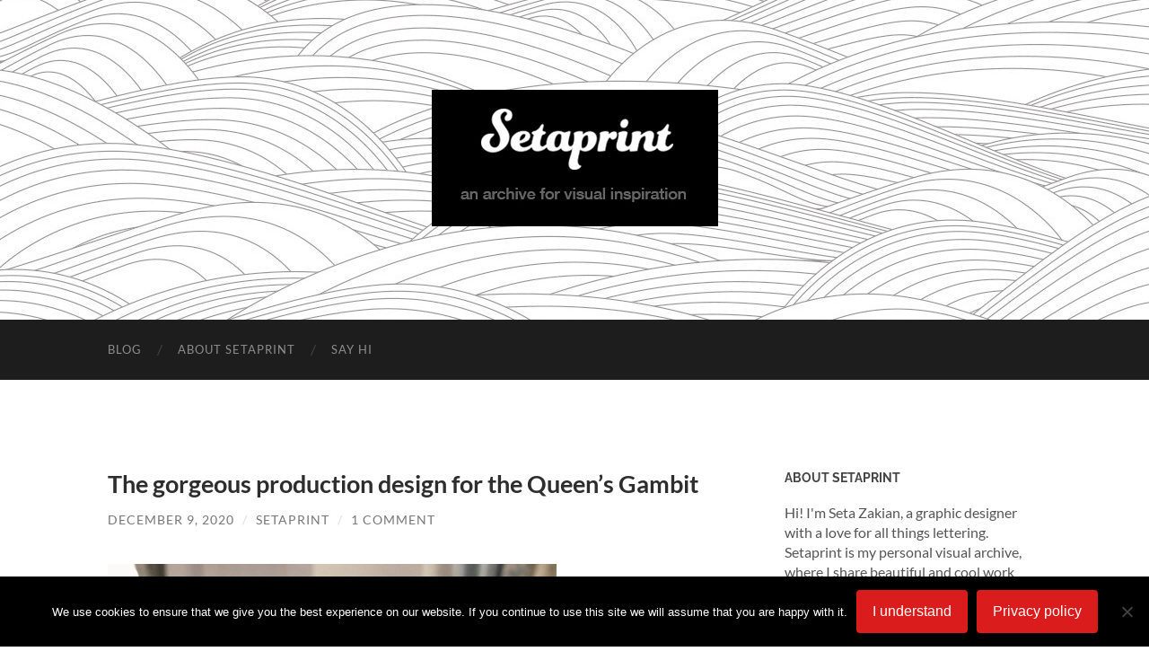

--- FILE ---
content_type: text/html; charset=UTF-8
request_url: https://www.setaprint.net/2020/12/the-gorgeous-production-design-for-the-queens-gambit/
body_size: 21956
content:
<!DOCTYPE html>

<html lang="en-US">

	<head>

		<meta http-equiv="content-type" content="text/html" charset="UTF-8" />
		<meta name="viewport" content="width=device-width, initial-scale=1.0" >

		<link rel="profile" href="https://gmpg.org/xfn/11">

		<meta name='robots' content='index, follow, max-image-preview:large, max-snippet:-1, max-video-preview:-1' />

	<!-- This site is optimized with the Yoast SEO plugin v26.5 - https://yoast.com/wordpress/plugins/seo/ -->
	<title>The gorgeous production design for the Queen&#039;s Gambit - Setaprint, an archive for visual inspiration</title>
	<link rel="canonical" href="https://www.setaprint.net/2020/12/the-gorgeous-production-design-for-the-queens-gambit/" />
	<meta property="og:locale" content="en_US" />
	<meta property="og:type" content="article" />
	<meta property="og:title" content="The gorgeous production design for the Queen&#039;s Gambit - Setaprint, an archive for visual inspiration" />
	<meta property="og:description" content="We just finished watching The Queen’s Gambit in Netflix and I was so impressed by the cinematography, costumes, sets and the overall impeccable production design and styling. The last time a series&#8217; art direction and design made such an impression on me was when I watched Mad Men. The show is situated in the 1950s [&hellip;]" />
	<meta property="og:url" content="https://www.setaprint.net/2020/12/the-gorgeous-production-design-for-the-queens-gambit/" />
	<meta property="og:site_name" content="Setaprint" />
	<meta property="article:published_time" content="2020-12-09T10:05:20+00:00" />
	<meta property="article:modified_time" content="2020-12-09T10:58:22+00:00" />
	<meta property="og:image" content="https://www.setaprint.net/wp-content/uploads/2020/12/the-queens-gambit-still02.jpg" />
	<meta property="og:image:width" content="1692" />
	<meta property="og:image:height" content="1142" />
	<meta property="og:image:type" content="image/jpeg" />
	<meta name="author" content="Setaprint" />
	<meta name="twitter:card" content="summary_large_image" />
	<meta name="twitter:creator" content="@seta_zakian" />
	<meta name="twitter:site" content="@seta_zakian" />
	<meta name="twitter:label1" content="Written by" />
	<meta name="twitter:data1" content="Setaprint" />
	<meta name="twitter:label2" content="Est. reading time" />
	<meta name="twitter:data2" content="1 minute" />
	<script type="application/ld+json" class="yoast-schema-graph">{"@context":"https://schema.org","@graph":[{"@type":"Article","@id":"https://www.setaprint.net/2020/12/the-gorgeous-production-design-for-the-queens-gambit/#article","isPartOf":{"@id":"https://www.setaprint.net/2020/12/the-gorgeous-production-design-for-the-queens-gambit/"},"author":{"name":"Setaprint","@id":"https://www.setaprint.net/#/schema/person/a2a4630d96bff4bf319ed684ff6c8af6"},"headline":"The gorgeous production design for the Queen&#8217;s Gambit","datePublished":"2020-12-09T10:05:20+00:00","dateModified":"2020-12-09T10:58:22+00:00","mainEntityOfPage":{"@id":"https://www.setaprint.net/2020/12/the-gorgeous-production-design-for-the-queens-gambit/"},"wordCount":256,"commentCount":1,"publisher":{"@id":"https://www.setaprint.net/#/schema/person/a2a4630d96bff4bf319ed684ff6c8af6"},"image":{"@id":"https://www.setaprint.net/2020/12/the-gorgeous-production-design-for-the-queens-gambit/#primaryimage"},"thumbnailUrl":"https://www.setaprint.net/wp-content/uploads/2020/12/10107567.jpg","articleSection":["Architecture","Design","Fashion","Interiors","Retro","Vintage"],"inLanguage":"en-US","potentialAction":[{"@type":"CommentAction","name":"Comment","target":["https://www.setaprint.net/2020/12/the-gorgeous-production-design-for-the-queens-gambit/#respond"]}]},{"@type":"WebPage","@id":"https://www.setaprint.net/2020/12/the-gorgeous-production-design-for-the-queens-gambit/","url":"https://www.setaprint.net/2020/12/the-gorgeous-production-design-for-the-queens-gambit/","name":"The gorgeous production design for the Queen's Gambit - Setaprint, an archive for visual inspiration","isPartOf":{"@id":"https://www.setaprint.net/#website"},"primaryImageOfPage":{"@id":"https://www.setaprint.net/2020/12/the-gorgeous-production-design-for-the-queens-gambit/#primaryimage"},"image":{"@id":"https://www.setaprint.net/2020/12/the-gorgeous-production-design-for-the-queens-gambit/#primaryimage"},"thumbnailUrl":"https://www.setaprint.net/wp-content/uploads/2020/12/10107567.jpg","datePublished":"2020-12-09T10:05:20+00:00","dateModified":"2020-12-09T10:58:22+00:00","breadcrumb":{"@id":"https://www.setaprint.net/2020/12/the-gorgeous-production-design-for-the-queens-gambit/#breadcrumb"},"inLanguage":"en-US","potentialAction":[{"@type":"ReadAction","target":["https://www.setaprint.net/2020/12/the-gorgeous-production-design-for-the-queens-gambit/"]}]},{"@type":"ImageObject","inLanguage":"en-US","@id":"https://www.setaprint.net/2020/12/the-gorgeous-production-design-for-the-queens-gambit/#primaryimage","url":"https://www.setaprint.net/wp-content/uploads/2020/12/10107567.jpg","contentUrl":"https://www.setaprint.net/wp-content/uploads/2020/12/10107567.jpg","width":2000,"height":2400},{"@type":"BreadcrumbList","@id":"https://www.setaprint.net/2020/12/the-gorgeous-production-design-for-the-queens-gambit/#breadcrumb","itemListElement":[{"@type":"ListItem","position":1,"name":"Home","item":"https://www.setaprint.net/"},{"@type":"ListItem","position":2,"name":"The gorgeous production design for the Queen&#8217;s Gambit"}]},{"@type":"WebSite","@id":"https://www.setaprint.net/#website","url":"https://www.setaprint.net/","name":"Setaprint","description":"an archive for visual inspiration","publisher":{"@id":"https://www.setaprint.net/#/schema/person/a2a4630d96bff4bf319ed684ff6c8af6"},"potentialAction":[{"@type":"SearchAction","target":{"@type":"EntryPoint","urlTemplate":"https://www.setaprint.net/?s={search_term_string}"},"query-input":{"@type":"PropertyValueSpecification","valueRequired":true,"valueName":"search_term_string"}}],"inLanguage":"en-US"},{"@type":["Person","Organization"],"@id":"https://www.setaprint.net/#/schema/person/a2a4630d96bff4bf319ed684ff6c8af6","name":"Setaprint","image":{"@type":"ImageObject","inLanguage":"en-US","@id":"https://www.setaprint.net/#/schema/person/image/","url":"https://secure.gravatar.com/avatar/2f89398043f4133306813e8845991ed1b29a4b2715275e3c7c382faffaf9fe5e?s=96&d=mm&r=g","contentUrl":"https://secure.gravatar.com/avatar/2f89398043f4133306813e8845991ed1b29a4b2715275e3c7c382faffaf9fe5e?s=96&d=mm&r=g","caption":"Setaprint"},"logo":{"@id":"https://www.setaprint.net/#/schema/person/image/"},"description":"Graphic designer and wannabe letterer. Mad about design.","sameAs":["https://www.setaprint.net/"]}]}</script>
	<!-- / Yoast SEO plugin. -->


<link rel='dns-prefetch' href='//ws.sharethis.com' />
<link rel="alternate" type="application/rss+xml" title="Setaprint &raquo; Feed" href="https://www.setaprint.net/feed/" />
<link rel="alternate" type="application/rss+xml" title="Setaprint &raquo; Comments Feed" href="https://www.setaprint.net/comments/feed/" />
<link rel="alternate" type="application/rss+xml" title="Setaprint &raquo; The gorgeous production design for the Queen&#8217;s Gambit Comments Feed" href="https://www.setaprint.net/2020/12/the-gorgeous-production-design-for-the-queens-gambit/feed/" />
<link rel="alternate" title="oEmbed (JSON)" type="application/json+oembed" href="https://www.setaprint.net/wp-json/oembed/1.0/embed?url=https%3A%2F%2Fwww.setaprint.net%2F2020%2F12%2Fthe-gorgeous-production-design-for-the-queens-gambit%2F" />
<link rel="alternate" title="oEmbed (XML)" type="text/xml+oembed" href="https://www.setaprint.net/wp-json/oembed/1.0/embed?url=https%3A%2F%2Fwww.setaprint.net%2F2020%2F12%2Fthe-gorgeous-production-design-for-the-queens-gambit%2F&#038;format=xml" />
		<!-- This site uses the Google Analytics by MonsterInsights plugin v9.11.1 - Using Analytics tracking - https://www.monsterinsights.com/ -->
							<script src="//www.googletagmanager.com/gtag/js?id=G-DG368V6H25"  data-cfasync="false" data-wpfc-render="false" type="text/javascript" async></script>
			<script data-cfasync="false" data-wpfc-render="false" type="text/javascript">
				var mi_version = '9.11.1';
				var mi_track_user = true;
				var mi_no_track_reason = '';
								var MonsterInsightsDefaultLocations = {"page_location":"https:\/\/www.setaprint.net\/2020\/12\/the-gorgeous-production-design-for-the-queens-gambit\/"};
								if ( typeof MonsterInsightsPrivacyGuardFilter === 'function' ) {
					var MonsterInsightsLocations = (typeof MonsterInsightsExcludeQuery === 'object') ? MonsterInsightsPrivacyGuardFilter( MonsterInsightsExcludeQuery ) : MonsterInsightsPrivacyGuardFilter( MonsterInsightsDefaultLocations );
				} else {
					var MonsterInsightsLocations = (typeof MonsterInsightsExcludeQuery === 'object') ? MonsterInsightsExcludeQuery : MonsterInsightsDefaultLocations;
				}

								var disableStrs = [
										'ga-disable-G-DG368V6H25',
									];

				/* Function to detect opted out users */
				function __gtagTrackerIsOptedOut() {
					for (var index = 0; index < disableStrs.length; index++) {
						if (document.cookie.indexOf(disableStrs[index] + '=true') > -1) {
							return true;
						}
					}

					return false;
				}

				/* Disable tracking if the opt-out cookie exists. */
				if (__gtagTrackerIsOptedOut()) {
					for (var index = 0; index < disableStrs.length; index++) {
						window[disableStrs[index]] = true;
					}
				}

				/* Opt-out function */
				function __gtagTrackerOptout() {
					for (var index = 0; index < disableStrs.length; index++) {
						document.cookie = disableStrs[index] + '=true; expires=Thu, 31 Dec 2099 23:59:59 UTC; path=/';
						window[disableStrs[index]] = true;
					}
				}

				if ('undefined' === typeof gaOptout) {
					function gaOptout() {
						__gtagTrackerOptout();
					}
				}
								window.dataLayer = window.dataLayer || [];

				window.MonsterInsightsDualTracker = {
					helpers: {},
					trackers: {},
				};
				if (mi_track_user) {
					function __gtagDataLayer() {
						dataLayer.push(arguments);
					}

					function __gtagTracker(type, name, parameters) {
						if (!parameters) {
							parameters = {};
						}

						if (parameters.send_to) {
							__gtagDataLayer.apply(null, arguments);
							return;
						}

						if (type === 'event') {
														parameters.send_to = monsterinsights_frontend.v4_id;
							var hookName = name;
							if (typeof parameters['event_category'] !== 'undefined') {
								hookName = parameters['event_category'] + ':' + name;
							}

							if (typeof MonsterInsightsDualTracker.trackers[hookName] !== 'undefined') {
								MonsterInsightsDualTracker.trackers[hookName](parameters);
							} else {
								__gtagDataLayer('event', name, parameters);
							}
							
						} else {
							__gtagDataLayer.apply(null, arguments);
						}
					}

					__gtagTracker('js', new Date());
					__gtagTracker('set', {
						'developer_id.dZGIzZG': true,
											});
					if ( MonsterInsightsLocations.page_location ) {
						__gtagTracker('set', MonsterInsightsLocations);
					}
										__gtagTracker('config', 'G-DG368V6H25', {"forceSSL":"true"} );
										window.gtag = __gtagTracker;										(function () {
						/* https://developers.google.com/analytics/devguides/collection/analyticsjs/ */
						/* ga and __gaTracker compatibility shim. */
						var noopfn = function () {
							return null;
						};
						var newtracker = function () {
							return new Tracker();
						};
						var Tracker = function () {
							return null;
						};
						var p = Tracker.prototype;
						p.get = noopfn;
						p.set = noopfn;
						p.send = function () {
							var args = Array.prototype.slice.call(arguments);
							args.unshift('send');
							__gaTracker.apply(null, args);
						};
						var __gaTracker = function () {
							var len = arguments.length;
							if (len === 0) {
								return;
							}
							var f = arguments[len - 1];
							if (typeof f !== 'object' || f === null || typeof f.hitCallback !== 'function') {
								if ('send' === arguments[0]) {
									var hitConverted, hitObject = false, action;
									if ('event' === arguments[1]) {
										if ('undefined' !== typeof arguments[3]) {
											hitObject = {
												'eventAction': arguments[3],
												'eventCategory': arguments[2],
												'eventLabel': arguments[4],
												'value': arguments[5] ? arguments[5] : 1,
											}
										}
									}
									if ('pageview' === arguments[1]) {
										if ('undefined' !== typeof arguments[2]) {
											hitObject = {
												'eventAction': 'page_view',
												'page_path': arguments[2],
											}
										}
									}
									if (typeof arguments[2] === 'object') {
										hitObject = arguments[2];
									}
									if (typeof arguments[5] === 'object') {
										Object.assign(hitObject, arguments[5]);
									}
									if ('undefined' !== typeof arguments[1].hitType) {
										hitObject = arguments[1];
										if ('pageview' === hitObject.hitType) {
											hitObject.eventAction = 'page_view';
										}
									}
									if (hitObject) {
										action = 'timing' === arguments[1].hitType ? 'timing_complete' : hitObject.eventAction;
										hitConverted = mapArgs(hitObject);
										__gtagTracker('event', action, hitConverted);
									}
								}
								return;
							}

							function mapArgs(args) {
								var arg, hit = {};
								var gaMap = {
									'eventCategory': 'event_category',
									'eventAction': 'event_action',
									'eventLabel': 'event_label',
									'eventValue': 'event_value',
									'nonInteraction': 'non_interaction',
									'timingCategory': 'event_category',
									'timingVar': 'name',
									'timingValue': 'value',
									'timingLabel': 'event_label',
									'page': 'page_path',
									'location': 'page_location',
									'title': 'page_title',
									'referrer' : 'page_referrer',
								};
								for (arg in args) {
																		if (!(!args.hasOwnProperty(arg) || !gaMap.hasOwnProperty(arg))) {
										hit[gaMap[arg]] = args[arg];
									} else {
										hit[arg] = args[arg];
									}
								}
								return hit;
							}

							try {
								f.hitCallback();
							} catch (ex) {
							}
						};
						__gaTracker.create = newtracker;
						__gaTracker.getByName = newtracker;
						__gaTracker.getAll = function () {
							return [];
						};
						__gaTracker.remove = noopfn;
						__gaTracker.loaded = true;
						window['__gaTracker'] = __gaTracker;
					})();
									} else {
										console.log("");
					(function () {
						function __gtagTracker() {
							return null;
						}

						window['__gtagTracker'] = __gtagTracker;
						window['gtag'] = __gtagTracker;
					})();
									}
			</script>
							<!-- / Google Analytics by MonsterInsights -->
		<style id='wp-img-auto-sizes-contain-inline-css' type='text/css'>
img:is([sizes=auto i],[sizes^="auto," i]){contain-intrinsic-size:3000px 1500px}
/*# sourceURL=wp-img-auto-sizes-contain-inline-css */
</style>
<style id='wp-emoji-styles-inline-css' type='text/css'>

	img.wp-smiley, img.emoji {
		display: inline !important;
		border: none !important;
		box-shadow: none !important;
		height: 1em !important;
		width: 1em !important;
		margin: 0 0.07em !important;
		vertical-align: -0.1em !important;
		background: none !important;
		padding: 0 !important;
	}
/*# sourceURL=wp-emoji-styles-inline-css */
</style>
<style id='wp-block-library-inline-css' type='text/css'>
:root{--wp-block-synced-color:#7a00df;--wp-block-synced-color--rgb:122,0,223;--wp-bound-block-color:var(--wp-block-synced-color);--wp-editor-canvas-background:#ddd;--wp-admin-theme-color:#007cba;--wp-admin-theme-color--rgb:0,124,186;--wp-admin-theme-color-darker-10:#006ba1;--wp-admin-theme-color-darker-10--rgb:0,107,160.5;--wp-admin-theme-color-darker-20:#005a87;--wp-admin-theme-color-darker-20--rgb:0,90,135;--wp-admin-border-width-focus:2px}@media (min-resolution:192dpi){:root{--wp-admin-border-width-focus:1.5px}}.wp-element-button{cursor:pointer}:root .has-very-light-gray-background-color{background-color:#eee}:root .has-very-dark-gray-background-color{background-color:#313131}:root .has-very-light-gray-color{color:#eee}:root .has-very-dark-gray-color{color:#313131}:root .has-vivid-green-cyan-to-vivid-cyan-blue-gradient-background{background:linear-gradient(135deg,#00d084,#0693e3)}:root .has-purple-crush-gradient-background{background:linear-gradient(135deg,#34e2e4,#4721fb 50%,#ab1dfe)}:root .has-hazy-dawn-gradient-background{background:linear-gradient(135deg,#faaca8,#dad0ec)}:root .has-subdued-olive-gradient-background{background:linear-gradient(135deg,#fafae1,#67a671)}:root .has-atomic-cream-gradient-background{background:linear-gradient(135deg,#fdd79a,#004a59)}:root .has-nightshade-gradient-background{background:linear-gradient(135deg,#330968,#31cdcf)}:root .has-midnight-gradient-background{background:linear-gradient(135deg,#020381,#2874fc)}:root{--wp--preset--font-size--normal:16px;--wp--preset--font-size--huge:42px}.has-regular-font-size{font-size:1em}.has-larger-font-size{font-size:2.625em}.has-normal-font-size{font-size:var(--wp--preset--font-size--normal)}.has-huge-font-size{font-size:var(--wp--preset--font-size--huge)}.has-text-align-center{text-align:center}.has-text-align-left{text-align:left}.has-text-align-right{text-align:right}.has-fit-text{white-space:nowrap!important}#end-resizable-editor-section{display:none}.aligncenter{clear:both}.items-justified-left{justify-content:flex-start}.items-justified-center{justify-content:center}.items-justified-right{justify-content:flex-end}.items-justified-space-between{justify-content:space-between}.screen-reader-text{border:0;clip-path:inset(50%);height:1px;margin:-1px;overflow:hidden;padding:0;position:absolute;width:1px;word-wrap:normal!important}.screen-reader-text:focus{background-color:#ddd;clip-path:none;color:#444;display:block;font-size:1em;height:auto;left:5px;line-height:normal;padding:15px 23px 14px;text-decoration:none;top:5px;width:auto;z-index:100000}html :where(.has-border-color){border-style:solid}html :where([style*=border-top-color]){border-top-style:solid}html :where([style*=border-right-color]){border-right-style:solid}html :where([style*=border-bottom-color]){border-bottom-style:solid}html :where([style*=border-left-color]){border-left-style:solid}html :where([style*=border-width]){border-style:solid}html :where([style*=border-top-width]){border-top-style:solid}html :where([style*=border-right-width]){border-right-style:solid}html :where([style*=border-bottom-width]){border-bottom-style:solid}html :where([style*=border-left-width]){border-left-style:solid}html :where(img[class*=wp-image-]){height:auto;max-width:100%}:where(figure){margin:0 0 1em}html :where(.is-position-sticky){--wp-admin--admin-bar--position-offset:var(--wp-admin--admin-bar--height,0px)}@media screen and (max-width:600px){html :where(.is-position-sticky){--wp-admin--admin-bar--position-offset:0px}}

/*# sourceURL=wp-block-library-inline-css */
</style><style id='wp-block-gallery-inline-css' type='text/css'>
.blocks-gallery-grid:not(.has-nested-images),.wp-block-gallery:not(.has-nested-images){display:flex;flex-wrap:wrap;list-style-type:none;margin:0;padding:0}.blocks-gallery-grid:not(.has-nested-images) .blocks-gallery-image,.blocks-gallery-grid:not(.has-nested-images) .blocks-gallery-item,.wp-block-gallery:not(.has-nested-images) .blocks-gallery-image,.wp-block-gallery:not(.has-nested-images) .blocks-gallery-item{display:flex;flex-direction:column;flex-grow:1;justify-content:center;margin:0 1em 1em 0;position:relative;width:calc(50% - 1em)}.blocks-gallery-grid:not(.has-nested-images) .blocks-gallery-image:nth-of-type(2n),.blocks-gallery-grid:not(.has-nested-images) .blocks-gallery-item:nth-of-type(2n),.wp-block-gallery:not(.has-nested-images) .blocks-gallery-image:nth-of-type(2n),.wp-block-gallery:not(.has-nested-images) .blocks-gallery-item:nth-of-type(2n){margin-right:0}.blocks-gallery-grid:not(.has-nested-images) .blocks-gallery-image figure,.blocks-gallery-grid:not(.has-nested-images) .blocks-gallery-item figure,.wp-block-gallery:not(.has-nested-images) .blocks-gallery-image figure,.wp-block-gallery:not(.has-nested-images) .blocks-gallery-item figure{align-items:flex-end;display:flex;height:100%;justify-content:flex-start;margin:0}.blocks-gallery-grid:not(.has-nested-images) .blocks-gallery-image img,.blocks-gallery-grid:not(.has-nested-images) .blocks-gallery-item img,.wp-block-gallery:not(.has-nested-images) .blocks-gallery-image img,.wp-block-gallery:not(.has-nested-images) .blocks-gallery-item img{display:block;height:auto;max-width:100%;width:auto}.blocks-gallery-grid:not(.has-nested-images) .blocks-gallery-image figcaption,.blocks-gallery-grid:not(.has-nested-images) .blocks-gallery-item figcaption,.wp-block-gallery:not(.has-nested-images) .blocks-gallery-image figcaption,.wp-block-gallery:not(.has-nested-images) .blocks-gallery-item figcaption{background:linear-gradient(0deg,#000000b3,#0000004d 70%,#0000);bottom:0;box-sizing:border-box;color:#fff;font-size:.8em;margin:0;max-height:100%;overflow:auto;padding:3em .77em .7em;position:absolute;text-align:center;width:100%;z-index:2}.blocks-gallery-grid:not(.has-nested-images) .blocks-gallery-image figcaption img,.blocks-gallery-grid:not(.has-nested-images) .blocks-gallery-item figcaption img,.wp-block-gallery:not(.has-nested-images) .blocks-gallery-image figcaption img,.wp-block-gallery:not(.has-nested-images) .blocks-gallery-item figcaption img{display:inline}.blocks-gallery-grid:not(.has-nested-images) figcaption,.wp-block-gallery:not(.has-nested-images) figcaption{flex-grow:1}.blocks-gallery-grid:not(.has-nested-images).is-cropped .blocks-gallery-image a,.blocks-gallery-grid:not(.has-nested-images).is-cropped .blocks-gallery-image img,.blocks-gallery-grid:not(.has-nested-images).is-cropped .blocks-gallery-item a,.blocks-gallery-grid:not(.has-nested-images).is-cropped .blocks-gallery-item img,.wp-block-gallery:not(.has-nested-images).is-cropped .blocks-gallery-image a,.wp-block-gallery:not(.has-nested-images).is-cropped .blocks-gallery-image img,.wp-block-gallery:not(.has-nested-images).is-cropped .blocks-gallery-item a,.wp-block-gallery:not(.has-nested-images).is-cropped .blocks-gallery-item img{flex:1;height:100%;object-fit:cover;width:100%}.blocks-gallery-grid:not(.has-nested-images).columns-1 .blocks-gallery-image,.blocks-gallery-grid:not(.has-nested-images).columns-1 .blocks-gallery-item,.wp-block-gallery:not(.has-nested-images).columns-1 .blocks-gallery-image,.wp-block-gallery:not(.has-nested-images).columns-1 .blocks-gallery-item{margin-right:0;width:100%}@media (min-width:600px){.blocks-gallery-grid:not(.has-nested-images).columns-3 .blocks-gallery-image,.blocks-gallery-grid:not(.has-nested-images).columns-3 .blocks-gallery-item,.wp-block-gallery:not(.has-nested-images).columns-3 .blocks-gallery-image,.wp-block-gallery:not(.has-nested-images).columns-3 .blocks-gallery-item{margin-right:1em;width:calc(33.33333% - .66667em)}.blocks-gallery-grid:not(.has-nested-images).columns-4 .blocks-gallery-image,.blocks-gallery-grid:not(.has-nested-images).columns-4 .blocks-gallery-item,.wp-block-gallery:not(.has-nested-images).columns-4 .blocks-gallery-image,.wp-block-gallery:not(.has-nested-images).columns-4 .blocks-gallery-item{margin-right:1em;width:calc(25% - .75em)}.blocks-gallery-grid:not(.has-nested-images).columns-5 .blocks-gallery-image,.blocks-gallery-grid:not(.has-nested-images).columns-5 .blocks-gallery-item,.wp-block-gallery:not(.has-nested-images).columns-5 .blocks-gallery-image,.wp-block-gallery:not(.has-nested-images).columns-5 .blocks-gallery-item{margin-right:1em;width:calc(20% - .8em)}.blocks-gallery-grid:not(.has-nested-images).columns-6 .blocks-gallery-image,.blocks-gallery-grid:not(.has-nested-images).columns-6 .blocks-gallery-item,.wp-block-gallery:not(.has-nested-images).columns-6 .blocks-gallery-image,.wp-block-gallery:not(.has-nested-images).columns-6 .blocks-gallery-item{margin-right:1em;width:calc(16.66667% - .83333em)}.blocks-gallery-grid:not(.has-nested-images).columns-7 .blocks-gallery-image,.blocks-gallery-grid:not(.has-nested-images).columns-7 .blocks-gallery-item,.wp-block-gallery:not(.has-nested-images).columns-7 .blocks-gallery-image,.wp-block-gallery:not(.has-nested-images).columns-7 .blocks-gallery-item{margin-right:1em;width:calc(14.28571% - .85714em)}.blocks-gallery-grid:not(.has-nested-images).columns-8 .blocks-gallery-image,.blocks-gallery-grid:not(.has-nested-images).columns-8 .blocks-gallery-item,.wp-block-gallery:not(.has-nested-images).columns-8 .blocks-gallery-image,.wp-block-gallery:not(.has-nested-images).columns-8 .blocks-gallery-item{margin-right:1em;width:calc(12.5% - .875em)}.blocks-gallery-grid:not(.has-nested-images).columns-1 .blocks-gallery-image:nth-of-type(1n),.blocks-gallery-grid:not(.has-nested-images).columns-1 .blocks-gallery-item:nth-of-type(1n),.blocks-gallery-grid:not(.has-nested-images).columns-2 .blocks-gallery-image:nth-of-type(2n),.blocks-gallery-grid:not(.has-nested-images).columns-2 .blocks-gallery-item:nth-of-type(2n),.blocks-gallery-grid:not(.has-nested-images).columns-3 .blocks-gallery-image:nth-of-type(3n),.blocks-gallery-grid:not(.has-nested-images).columns-3 .blocks-gallery-item:nth-of-type(3n),.blocks-gallery-grid:not(.has-nested-images).columns-4 .blocks-gallery-image:nth-of-type(4n),.blocks-gallery-grid:not(.has-nested-images).columns-4 .blocks-gallery-item:nth-of-type(4n),.blocks-gallery-grid:not(.has-nested-images).columns-5 .blocks-gallery-image:nth-of-type(5n),.blocks-gallery-grid:not(.has-nested-images).columns-5 .blocks-gallery-item:nth-of-type(5n),.blocks-gallery-grid:not(.has-nested-images).columns-6 .blocks-gallery-image:nth-of-type(6n),.blocks-gallery-grid:not(.has-nested-images).columns-6 .blocks-gallery-item:nth-of-type(6n),.blocks-gallery-grid:not(.has-nested-images).columns-7 .blocks-gallery-image:nth-of-type(7n),.blocks-gallery-grid:not(.has-nested-images).columns-7 .blocks-gallery-item:nth-of-type(7n),.blocks-gallery-grid:not(.has-nested-images).columns-8 .blocks-gallery-image:nth-of-type(8n),.blocks-gallery-grid:not(.has-nested-images).columns-8 .blocks-gallery-item:nth-of-type(8n),.wp-block-gallery:not(.has-nested-images).columns-1 .blocks-gallery-image:nth-of-type(1n),.wp-block-gallery:not(.has-nested-images).columns-1 .blocks-gallery-item:nth-of-type(1n),.wp-block-gallery:not(.has-nested-images).columns-2 .blocks-gallery-image:nth-of-type(2n),.wp-block-gallery:not(.has-nested-images).columns-2 .blocks-gallery-item:nth-of-type(2n),.wp-block-gallery:not(.has-nested-images).columns-3 .blocks-gallery-image:nth-of-type(3n),.wp-block-gallery:not(.has-nested-images).columns-3 .blocks-gallery-item:nth-of-type(3n),.wp-block-gallery:not(.has-nested-images).columns-4 .blocks-gallery-image:nth-of-type(4n),.wp-block-gallery:not(.has-nested-images).columns-4 .blocks-gallery-item:nth-of-type(4n),.wp-block-gallery:not(.has-nested-images).columns-5 .blocks-gallery-image:nth-of-type(5n),.wp-block-gallery:not(.has-nested-images).columns-5 .blocks-gallery-item:nth-of-type(5n),.wp-block-gallery:not(.has-nested-images).columns-6 .blocks-gallery-image:nth-of-type(6n),.wp-block-gallery:not(.has-nested-images).columns-6 .blocks-gallery-item:nth-of-type(6n),.wp-block-gallery:not(.has-nested-images).columns-7 .blocks-gallery-image:nth-of-type(7n),.wp-block-gallery:not(.has-nested-images).columns-7 .blocks-gallery-item:nth-of-type(7n),.wp-block-gallery:not(.has-nested-images).columns-8 .blocks-gallery-image:nth-of-type(8n),.wp-block-gallery:not(.has-nested-images).columns-8 .blocks-gallery-item:nth-of-type(8n){margin-right:0}}.blocks-gallery-grid:not(.has-nested-images) .blocks-gallery-image:last-child,.blocks-gallery-grid:not(.has-nested-images) .blocks-gallery-item:last-child,.wp-block-gallery:not(.has-nested-images) .blocks-gallery-image:last-child,.wp-block-gallery:not(.has-nested-images) .blocks-gallery-item:last-child{margin-right:0}.blocks-gallery-grid:not(.has-nested-images).alignleft,.blocks-gallery-grid:not(.has-nested-images).alignright,.wp-block-gallery:not(.has-nested-images).alignleft,.wp-block-gallery:not(.has-nested-images).alignright{max-width:420px;width:100%}.blocks-gallery-grid:not(.has-nested-images).aligncenter .blocks-gallery-item figure,.wp-block-gallery:not(.has-nested-images).aligncenter .blocks-gallery-item figure{justify-content:center}.wp-block-gallery:not(.is-cropped) .blocks-gallery-item{align-self:flex-start}figure.wp-block-gallery.has-nested-images{align-items:normal}.wp-block-gallery.has-nested-images figure.wp-block-image:not(#individual-image){margin:0;width:calc(50% - var(--wp--style--unstable-gallery-gap, 16px)/2)}.wp-block-gallery.has-nested-images figure.wp-block-image{box-sizing:border-box;display:flex;flex-direction:column;flex-grow:1;justify-content:center;max-width:100%;position:relative}.wp-block-gallery.has-nested-images figure.wp-block-image>a,.wp-block-gallery.has-nested-images figure.wp-block-image>div{flex-direction:column;flex-grow:1;margin:0}.wp-block-gallery.has-nested-images figure.wp-block-image img{display:block;height:auto;max-width:100%!important;width:auto}.wp-block-gallery.has-nested-images figure.wp-block-image figcaption,.wp-block-gallery.has-nested-images figure.wp-block-image:has(figcaption):before{bottom:0;left:0;max-height:100%;position:absolute;right:0}.wp-block-gallery.has-nested-images figure.wp-block-image:has(figcaption):before{backdrop-filter:blur(3px);content:"";height:100%;-webkit-mask-image:linear-gradient(0deg,#000 20%,#0000);mask-image:linear-gradient(0deg,#000 20%,#0000);max-height:40%;pointer-events:none}.wp-block-gallery.has-nested-images figure.wp-block-image figcaption{box-sizing:border-box;color:#fff;font-size:13px;margin:0;overflow:auto;padding:1em;text-align:center;text-shadow:0 0 1.5px #000}.wp-block-gallery.has-nested-images figure.wp-block-image figcaption::-webkit-scrollbar{height:12px;width:12px}.wp-block-gallery.has-nested-images figure.wp-block-image figcaption::-webkit-scrollbar-track{background-color:initial}.wp-block-gallery.has-nested-images figure.wp-block-image figcaption::-webkit-scrollbar-thumb{background-clip:padding-box;background-color:initial;border:3px solid #0000;border-radius:8px}.wp-block-gallery.has-nested-images figure.wp-block-image figcaption:focus-within::-webkit-scrollbar-thumb,.wp-block-gallery.has-nested-images figure.wp-block-image figcaption:focus::-webkit-scrollbar-thumb,.wp-block-gallery.has-nested-images figure.wp-block-image figcaption:hover::-webkit-scrollbar-thumb{background-color:#fffc}.wp-block-gallery.has-nested-images figure.wp-block-image figcaption{scrollbar-color:#0000 #0000;scrollbar-gutter:stable both-edges;scrollbar-width:thin}.wp-block-gallery.has-nested-images figure.wp-block-image figcaption:focus,.wp-block-gallery.has-nested-images figure.wp-block-image figcaption:focus-within,.wp-block-gallery.has-nested-images figure.wp-block-image figcaption:hover{scrollbar-color:#fffc #0000}.wp-block-gallery.has-nested-images figure.wp-block-image figcaption{will-change:transform}@media (hover:none){.wp-block-gallery.has-nested-images figure.wp-block-image figcaption{scrollbar-color:#fffc #0000}}.wp-block-gallery.has-nested-images figure.wp-block-image figcaption{background:linear-gradient(0deg,#0006,#0000)}.wp-block-gallery.has-nested-images figure.wp-block-image figcaption img{display:inline}.wp-block-gallery.has-nested-images figure.wp-block-image figcaption a{color:inherit}.wp-block-gallery.has-nested-images figure.wp-block-image.has-custom-border img{box-sizing:border-box}.wp-block-gallery.has-nested-images figure.wp-block-image.has-custom-border>a,.wp-block-gallery.has-nested-images figure.wp-block-image.has-custom-border>div,.wp-block-gallery.has-nested-images figure.wp-block-image.is-style-rounded>a,.wp-block-gallery.has-nested-images figure.wp-block-image.is-style-rounded>div{flex:1 1 auto}.wp-block-gallery.has-nested-images figure.wp-block-image.has-custom-border figcaption,.wp-block-gallery.has-nested-images figure.wp-block-image.is-style-rounded figcaption{background:none;color:inherit;flex:initial;margin:0;padding:10px 10px 9px;position:relative;text-shadow:none}.wp-block-gallery.has-nested-images figure.wp-block-image.has-custom-border:before,.wp-block-gallery.has-nested-images figure.wp-block-image.is-style-rounded:before{content:none}.wp-block-gallery.has-nested-images figcaption{flex-basis:100%;flex-grow:1;text-align:center}.wp-block-gallery.has-nested-images:not(.is-cropped) figure.wp-block-image:not(#individual-image){margin-bottom:auto;margin-top:0}.wp-block-gallery.has-nested-images.is-cropped figure.wp-block-image:not(#individual-image){align-self:inherit}.wp-block-gallery.has-nested-images.is-cropped figure.wp-block-image:not(#individual-image)>a,.wp-block-gallery.has-nested-images.is-cropped figure.wp-block-image:not(#individual-image)>div:not(.components-drop-zone){display:flex}.wp-block-gallery.has-nested-images.is-cropped figure.wp-block-image:not(#individual-image) a,.wp-block-gallery.has-nested-images.is-cropped figure.wp-block-image:not(#individual-image) img{flex:1 0 0%;height:100%;object-fit:cover;width:100%}.wp-block-gallery.has-nested-images.columns-1 figure.wp-block-image:not(#individual-image){width:100%}@media (min-width:600px){.wp-block-gallery.has-nested-images.columns-3 figure.wp-block-image:not(#individual-image){width:calc(33.33333% - var(--wp--style--unstable-gallery-gap, 16px)*.66667)}.wp-block-gallery.has-nested-images.columns-4 figure.wp-block-image:not(#individual-image){width:calc(25% - var(--wp--style--unstable-gallery-gap, 16px)*.75)}.wp-block-gallery.has-nested-images.columns-5 figure.wp-block-image:not(#individual-image){width:calc(20% - var(--wp--style--unstable-gallery-gap, 16px)*.8)}.wp-block-gallery.has-nested-images.columns-6 figure.wp-block-image:not(#individual-image){width:calc(16.66667% - var(--wp--style--unstable-gallery-gap, 16px)*.83333)}.wp-block-gallery.has-nested-images.columns-7 figure.wp-block-image:not(#individual-image){width:calc(14.28571% - var(--wp--style--unstable-gallery-gap, 16px)*.85714)}.wp-block-gallery.has-nested-images.columns-8 figure.wp-block-image:not(#individual-image){width:calc(12.5% - var(--wp--style--unstable-gallery-gap, 16px)*.875)}.wp-block-gallery.has-nested-images.columns-default figure.wp-block-image:not(#individual-image){width:calc(33.33% - var(--wp--style--unstable-gallery-gap, 16px)*.66667)}.wp-block-gallery.has-nested-images.columns-default figure.wp-block-image:not(#individual-image):first-child:nth-last-child(2),.wp-block-gallery.has-nested-images.columns-default figure.wp-block-image:not(#individual-image):first-child:nth-last-child(2)~figure.wp-block-image:not(#individual-image){width:calc(50% - var(--wp--style--unstable-gallery-gap, 16px)*.5)}.wp-block-gallery.has-nested-images.columns-default figure.wp-block-image:not(#individual-image):first-child:last-child{width:100%}}.wp-block-gallery.has-nested-images.alignleft,.wp-block-gallery.has-nested-images.alignright{max-width:420px;width:100%}.wp-block-gallery.has-nested-images.aligncenter{justify-content:center}
/*# sourceURL=https://www.setaprint.net/wp-includes/blocks/gallery/style.min.css */
</style>
<style id='wp-block-image-inline-css' type='text/css'>
.wp-block-image>a,.wp-block-image>figure>a{display:inline-block}.wp-block-image img{box-sizing:border-box;height:auto;max-width:100%;vertical-align:bottom}@media not (prefers-reduced-motion){.wp-block-image img.hide{visibility:hidden}.wp-block-image img.show{animation:show-content-image .4s}}.wp-block-image[style*=border-radius] img,.wp-block-image[style*=border-radius]>a{border-radius:inherit}.wp-block-image.has-custom-border img{box-sizing:border-box}.wp-block-image.aligncenter{text-align:center}.wp-block-image.alignfull>a,.wp-block-image.alignwide>a{width:100%}.wp-block-image.alignfull img,.wp-block-image.alignwide img{height:auto;width:100%}.wp-block-image .aligncenter,.wp-block-image .alignleft,.wp-block-image .alignright,.wp-block-image.aligncenter,.wp-block-image.alignleft,.wp-block-image.alignright{display:table}.wp-block-image .aligncenter>figcaption,.wp-block-image .alignleft>figcaption,.wp-block-image .alignright>figcaption,.wp-block-image.aligncenter>figcaption,.wp-block-image.alignleft>figcaption,.wp-block-image.alignright>figcaption{caption-side:bottom;display:table-caption}.wp-block-image .alignleft{float:left;margin:.5em 1em .5em 0}.wp-block-image .alignright{float:right;margin:.5em 0 .5em 1em}.wp-block-image .aligncenter{margin-left:auto;margin-right:auto}.wp-block-image :where(figcaption){margin-bottom:1em;margin-top:.5em}.wp-block-image.is-style-circle-mask img{border-radius:9999px}@supports ((-webkit-mask-image:none) or (mask-image:none)) or (-webkit-mask-image:none){.wp-block-image.is-style-circle-mask img{border-radius:0;-webkit-mask-image:url('data:image/svg+xml;utf8,<svg viewBox="0 0 100 100" xmlns="http://www.w3.org/2000/svg"><circle cx="50" cy="50" r="50"/></svg>');mask-image:url('data:image/svg+xml;utf8,<svg viewBox="0 0 100 100" xmlns="http://www.w3.org/2000/svg"><circle cx="50" cy="50" r="50"/></svg>');mask-mode:alpha;-webkit-mask-position:center;mask-position:center;-webkit-mask-repeat:no-repeat;mask-repeat:no-repeat;-webkit-mask-size:contain;mask-size:contain}}:root :where(.wp-block-image.is-style-rounded img,.wp-block-image .is-style-rounded img){border-radius:9999px}.wp-block-image figure{margin:0}.wp-lightbox-container{display:flex;flex-direction:column;position:relative}.wp-lightbox-container img{cursor:zoom-in}.wp-lightbox-container img:hover+button{opacity:1}.wp-lightbox-container button{align-items:center;backdrop-filter:blur(16px) saturate(180%);background-color:#5a5a5a40;border:none;border-radius:4px;cursor:zoom-in;display:flex;height:20px;justify-content:center;opacity:0;padding:0;position:absolute;right:16px;text-align:center;top:16px;width:20px;z-index:100}@media not (prefers-reduced-motion){.wp-lightbox-container button{transition:opacity .2s ease}}.wp-lightbox-container button:focus-visible{outline:3px auto #5a5a5a40;outline:3px auto -webkit-focus-ring-color;outline-offset:3px}.wp-lightbox-container button:hover{cursor:pointer;opacity:1}.wp-lightbox-container button:focus{opacity:1}.wp-lightbox-container button:focus,.wp-lightbox-container button:hover,.wp-lightbox-container button:not(:hover):not(:active):not(.has-background){background-color:#5a5a5a40;border:none}.wp-lightbox-overlay{box-sizing:border-box;cursor:zoom-out;height:100vh;left:0;overflow:hidden;position:fixed;top:0;visibility:hidden;width:100%;z-index:100000}.wp-lightbox-overlay .close-button{align-items:center;cursor:pointer;display:flex;justify-content:center;min-height:40px;min-width:40px;padding:0;position:absolute;right:calc(env(safe-area-inset-right) + 16px);top:calc(env(safe-area-inset-top) + 16px);z-index:5000000}.wp-lightbox-overlay .close-button:focus,.wp-lightbox-overlay .close-button:hover,.wp-lightbox-overlay .close-button:not(:hover):not(:active):not(.has-background){background:none;border:none}.wp-lightbox-overlay .lightbox-image-container{height:var(--wp--lightbox-container-height);left:50%;overflow:hidden;position:absolute;top:50%;transform:translate(-50%,-50%);transform-origin:top left;width:var(--wp--lightbox-container-width);z-index:9999999999}.wp-lightbox-overlay .wp-block-image{align-items:center;box-sizing:border-box;display:flex;height:100%;justify-content:center;margin:0;position:relative;transform-origin:0 0;width:100%;z-index:3000000}.wp-lightbox-overlay .wp-block-image img{height:var(--wp--lightbox-image-height);min-height:var(--wp--lightbox-image-height);min-width:var(--wp--lightbox-image-width);width:var(--wp--lightbox-image-width)}.wp-lightbox-overlay .wp-block-image figcaption{display:none}.wp-lightbox-overlay button{background:none;border:none}.wp-lightbox-overlay .scrim{background-color:#fff;height:100%;opacity:.9;position:absolute;width:100%;z-index:2000000}.wp-lightbox-overlay.active{visibility:visible}@media not (prefers-reduced-motion){.wp-lightbox-overlay.active{animation:turn-on-visibility .25s both}.wp-lightbox-overlay.active img{animation:turn-on-visibility .35s both}.wp-lightbox-overlay.show-closing-animation:not(.active){animation:turn-off-visibility .35s both}.wp-lightbox-overlay.show-closing-animation:not(.active) img{animation:turn-off-visibility .25s both}.wp-lightbox-overlay.zoom.active{animation:none;opacity:1;visibility:visible}.wp-lightbox-overlay.zoom.active .lightbox-image-container{animation:lightbox-zoom-in .4s}.wp-lightbox-overlay.zoom.active .lightbox-image-container img{animation:none}.wp-lightbox-overlay.zoom.active .scrim{animation:turn-on-visibility .4s forwards}.wp-lightbox-overlay.zoom.show-closing-animation:not(.active){animation:none}.wp-lightbox-overlay.zoom.show-closing-animation:not(.active) .lightbox-image-container{animation:lightbox-zoom-out .4s}.wp-lightbox-overlay.zoom.show-closing-animation:not(.active) .lightbox-image-container img{animation:none}.wp-lightbox-overlay.zoom.show-closing-animation:not(.active) .scrim{animation:turn-off-visibility .4s forwards}}@keyframes show-content-image{0%{visibility:hidden}99%{visibility:hidden}to{visibility:visible}}@keyframes turn-on-visibility{0%{opacity:0}to{opacity:1}}@keyframes turn-off-visibility{0%{opacity:1;visibility:visible}99%{opacity:0;visibility:visible}to{opacity:0;visibility:hidden}}@keyframes lightbox-zoom-in{0%{transform:translate(calc((-100vw + var(--wp--lightbox-scrollbar-width))/2 + var(--wp--lightbox-initial-left-position)),calc(-50vh + var(--wp--lightbox-initial-top-position))) scale(var(--wp--lightbox-scale))}to{transform:translate(-50%,-50%) scale(1)}}@keyframes lightbox-zoom-out{0%{transform:translate(-50%,-50%) scale(1);visibility:visible}99%{visibility:visible}to{transform:translate(calc((-100vw + var(--wp--lightbox-scrollbar-width))/2 + var(--wp--lightbox-initial-left-position)),calc(-50vh + var(--wp--lightbox-initial-top-position))) scale(var(--wp--lightbox-scale));visibility:hidden}}
/*# sourceURL=https://www.setaprint.net/wp-includes/blocks/image/style.min.css */
</style>
<style id='global-styles-inline-css' type='text/css'>
:root{--wp--preset--aspect-ratio--square: 1;--wp--preset--aspect-ratio--4-3: 4/3;--wp--preset--aspect-ratio--3-4: 3/4;--wp--preset--aspect-ratio--3-2: 3/2;--wp--preset--aspect-ratio--2-3: 2/3;--wp--preset--aspect-ratio--16-9: 16/9;--wp--preset--aspect-ratio--9-16: 9/16;--wp--preset--color--black: #000000;--wp--preset--color--cyan-bluish-gray: #abb8c3;--wp--preset--color--white: #fff;--wp--preset--color--pale-pink: #f78da7;--wp--preset--color--vivid-red: #cf2e2e;--wp--preset--color--luminous-vivid-orange: #ff6900;--wp--preset--color--luminous-vivid-amber: #fcb900;--wp--preset--color--light-green-cyan: #7bdcb5;--wp--preset--color--vivid-green-cyan: #00d084;--wp--preset--color--pale-cyan-blue: #8ed1fc;--wp--preset--color--vivid-cyan-blue: #0693e3;--wp--preset--color--vivid-purple: #9b51e0;--wp--preset--color--accent: #db1c1c;--wp--preset--color--dark-gray: #444;--wp--preset--color--medium-gray: #666;--wp--preset--color--light-gray: #888;--wp--preset--gradient--vivid-cyan-blue-to-vivid-purple: linear-gradient(135deg,rgb(6,147,227) 0%,rgb(155,81,224) 100%);--wp--preset--gradient--light-green-cyan-to-vivid-green-cyan: linear-gradient(135deg,rgb(122,220,180) 0%,rgb(0,208,130) 100%);--wp--preset--gradient--luminous-vivid-amber-to-luminous-vivid-orange: linear-gradient(135deg,rgb(252,185,0) 0%,rgb(255,105,0) 100%);--wp--preset--gradient--luminous-vivid-orange-to-vivid-red: linear-gradient(135deg,rgb(255,105,0) 0%,rgb(207,46,46) 100%);--wp--preset--gradient--very-light-gray-to-cyan-bluish-gray: linear-gradient(135deg,rgb(238,238,238) 0%,rgb(169,184,195) 100%);--wp--preset--gradient--cool-to-warm-spectrum: linear-gradient(135deg,rgb(74,234,220) 0%,rgb(151,120,209) 20%,rgb(207,42,186) 40%,rgb(238,44,130) 60%,rgb(251,105,98) 80%,rgb(254,248,76) 100%);--wp--preset--gradient--blush-light-purple: linear-gradient(135deg,rgb(255,206,236) 0%,rgb(152,150,240) 100%);--wp--preset--gradient--blush-bordeaux: linear-gradient(135deg,rgb(254,205,165) 0%,rgb(254,45,45) 50%,rgb(107,0,62) 100%);--wp--preset--gradient--luminous-dusk: linear-gradient(135deg,rgb(255,203,112) 0%,rgb(199,81,192) 50%,rgb(65,88,208) 100%);--wp--preset--gradient--pale-ocean: linear-gradient(135deg,rgb(255,245,203) 0%,rgb(182,227,212) 50%,rgb(51,167,181) 100%);--wp--preset--gradient--electric-grass: linear-gradient(135deg,rgb(202,248,128) 0%,rgb(113,206,126) 100%);--wp--preset--gradient--midnight: linear-gradient(135deg,rgb(2,3,129) 0%,rgb(40,116,252) 100%);--wp--preset--font-size--small: 16px;--wp--preset--font-size--medium: 20px;--wp--preset--font-size--large: 24px;--wp--preset--font-size--x-large: 42px;--wp--preset--font-size--regular: 19px;--wp--preset--font-size--larger: 32px;--wp--preset--spacing--20: 0.44rem;--wp--preset--spacing--30: 0.67rem;--wp--preset--spacing--40: 1rem;--wp--preset--spacing--50: 1.5rem;--wp--preset--spacing--60: 2.25rem;--wp--preset--spacing--70: 3.38rem;--wp--preset--spacing--80: 5.06rem;--wp--preset--shadow--natural: 6px 6px 9px rgba(0, 0, 0, 0.2);--wp--preset--shadow--deep: 12px 12px 50px rgba(0, 0, 0, 0.4);--wp--preset--shadow--sharp: 6px 6px 0px rgba(0, 0, 0, 0.2);--wp--preset--shadow--outlined: 6px 6px 0px -3px rgb(255, 255, 255), 6px 6px rgb(0, 0, 0);--wp--preset--shadow--crisp: 6px 6px 0px rgb(0, 0, 0);}:where(.is-layout-flex){gap: 0.5em;}:where(.is-layout-grid){gap: 0.5em;}body .is-layout-flex{display: flex;}.is-layout-flex{flex-wrap: wrap;align-items: center;}.is-layout-flex > :is(*, div){margin: 0;}body .is-layout-grid{display: grid;}.is-layout-grid > :is(*, div){margin: 0;}:where(.wp-block-columns.is-layout-flex){gap: 2em;}:where(.wp-block-columns.is-layout-grid){gap: 2em;}:where(.wp-block-post-template.is-layout-flex){gap: 1.25em;}:where(.wp-block-post-template.is-layout-grid){gap: 1.25em;}.has-black-color{color: var(--wp--preset--color--black) !important;}.has-cyan-bluish-gray-color{color: var(--wp--preset--color--cyan-bluish-gray) !important;}.has-white-color{color: var(--wp--preset--color--white) !important;}.has-pale-pink-color{color: var(--wp--preset--color--pale-pink) !important;}.has-vivid-red-color{color: var(--wp--preset--color--vivid-red) !important;}.has-luminous-vivid-orange-color{color: var(--wp--preset--color--luminous-vivid-orange) !important;}.has-luminous-vivid-amber-color{color: var(--wp--preset--color--luminous-vivid-amber) !important;}.has-light-green-cyan-color{color: var(--wp--preset--color--light-green-cyan) !important;}.has-vivid-green-cyan-color{color: var(--wp--preset--color--vivid-green-cyan) !important;}.has-pale-cyan-blue-color{color: var(--wp--preset--color--pale-cyan-blue) !important;}.has-vivid-cyan-blue-color{color: var(--wp--preset--color--vivid-cyan-blue) !important;}.has-vivid-purple-color{color: var(--wp--preset--color--vivid-purple) !important;}.has-black-background-color{background-color: var(--wp--preset--color--black) !important;}.has-cyan-bluish-gray-background-color{background-color: var(--wp--preset--color--cyan-bluish-gray) !important;}.has-white-background-color{background-color: var(--wp--preset--color--white) !important;}.has-pale-pink-background-color{background-color: var(--wp--preset--color--pale-pink) !important;}.has-vivid-red-background-color{background-color: var(--wp--preset--color--vivid-red) !important;}.has-luminous-vivid-orange-background-color{background-color: var(--wp--preset--color--luminous-vivid-orange) !important;}.has-luminous-vivid-amber-background-color{background-color: var(--wp--preset--color--luminous-vivid-amber) !important;}.has-light-green-cyan-background-color{background-color: var(--wp--preset--color--light-green-cyan) !important;}.has-vivid-green-cyan-background-color{background-color: var(--wp--preset--color--vivid-green-cyan) !important;}.has-pale-cyan-blue-background-color{background-color: var(--wp--preset--color--pale-cyan-blue) !important;}.has-vivid-cyan-blue-background-color{background-color: var(--wp--preset--color--vivid-cyan-blue) !important;}.has-vivid-purple-background-color{background-color: var(--wp--preset--color--vivid-purple) !important;}.has-black-border-color{border-color: var(--wp--preset--color--black) !important;}.has-cyan-bluish-gray-border-color{border-color: var(--wp--preset--color--cyan-bluish-gray) !important;}.has-white-border-color{border-color: var(--wp--preset--color--white) !important;}.has-pale-pink-border-color{border-color: var(--wp--preset--color--pale-pink) !important;}.has-vivid-red-border-color{border-color: var(--wp--preset--color--vivid-red) !important;}.has-luminous-vivid-orange-border-color{border-color: var(--wp--preset--color--luminous-vivid-orange) !important;}.has-luminous-vivid-amber-border-color{border-color: var(--wp--preset--color--luminous-vivid-amber) !important;}.has-light-green-cyan-border-color{border-color: var(--wp--preset--color--light-green-cyan) !important;}.has-vivid-green-cyan-border-color{border-color: var(--wp--preset--color--vivid-green-cyan) !important;}.has-pale-cyan-blue-border-color{border-color: var(--wp--preset--color--pale-cyan-blue) !important;}.has-vivid-cyan-blue-border-color{border-color: var(--wp--preset--color--vivid-cyan-blue) !important;}.has-vivid-purple-border-color{border-color: var(--wp--preset--color--vivid-purple) !important;}.has-vivid-cyan-blue-to-vivid-purple-gradient-background{background: var(--wp--preset--gradient--vivid-cyan-blue-to-vivid-purple) !important;}.has-light-green-cyan-to-vivid-green-cyan-gradient-background{background: var(--wp--preset--gradient--light-green-cyan-to-vivid-green-cyan) !important;}.has-luminous-vivid-amber-to-luminous-vivid-orange-gradient-background{background: var(--wp--preset--gradient--luminous-vivid-amber-to-luminous-vivid-orange) !important;}.has-luminous-vivid-orange-to-vivid-red-gradient-background{background: var(--wp--preset--gradient--luminous-vivid-orange-to-vivid-red) !important;}.has-very-light-gray-to-cyan-bluish-gray-gradient-background{background: var(--wp--preset--gradient--very-light-gray-to-cyan-bluish-gray) !important;}.has-cool-to-warm-spectrum-gradient-background{background: var(--wp--preset--gradient--cool-to-warm-spectrum) !important;}.has-blush-light-purple-gradient-background{background: var(--wp--preset--gradient--blush-light-purple) !important;}.has-blush-bordeaux-gradient-background{background: var(--wp--preset--gradient--blush-bordeaux) !important;}.has-luminous-dusk-gradient-background{background: var(--wp--preset--gradient--luminous-dusk) !important;}.has-pale-ocean-gradient-background{background: var(--wp--preset--gradient--pale-ocean) !important;}.has-electric-grass-gradient-background{background: var(--wp--preset--gradient--electric-grass) !important;}.has-midnight-gradient-background{background: var(--wp--preset--gradient--midnight) !important;}.has-small-font-size{font-size: var(--wp--preset--font-size--small) !important;}.has-medium-font-size{font-size: var(--wp--preset--font-size--medium) !important;}.has-large-font-size{font-size: var(--wp--preset--font-size--large) !important;}.has-x-large-font-size{font-size: var(--wp--preset--font-size--x-large) !important;}
/*# sourceURL=global-styles-inline-css */
</style>
<style id='core-block-supports-inline-css' type='text/css'>
.wp-block-gallery.wp-block-gallery-1{--wp--style--unstable-gallery-gap:var( --wp--style--gallery-gap-default, var( --gallery-block--gutter-size, var( --wp--style--block-gap, 0.5em ) ) );gap:var( --wp--style--gallery-gap-default, var( --gallery-block--gutter-size, var( --wp--style--block-gap, 0.5em ) ) );}.wp-block-gallery.wp-block-gallery-2{--wp--style--unstable-gallery-gap:var( --wp--style--gallery-gap-default, var( --gallery-block--gutter-size, var( --wp--style--block-gap, 0.5em ) ) );gap:var( --wp--style--gallery-gap-default, var( --gallery-block--gutter-size, var( --wp--style--block-gap, 0.5em ) ) );}
/*# sourceURL=core-block-supports-inline-css */
</style>

<style id='classic-theme-styles-inline-css' type='text/css'>
/*! This file is auto-generated */
.wp-block-button__link{color:#fff;background-color:#32373c;border-radius:9999px;box-shadow:none;text-decoration:none;padding:calc(.667em + 2px) calc(1.333em + 2px);font-size:1.125em}.wp-block-file__button{background:#32373c;color:#fff;text-decoration:none}
/*# sourceURL=/wp-includes/css/classic-themes.min.css */
</style>
<link rel='stylesheet' id='contact-form-7-css' href='https://www.setaprint.net/wp-content/plugins/contact-form-7/includes/css/styles.css?ver=6.1.4' type='text/css' media='all' />
<link rel='stylesheet' id='cookie-notice-front-css' href='https://www.setaprint.net/wp-content/plugins/cookie-notice/css/front.min.css?ver=2.5.10' type='text/css' media='all' />
<link rel='stylesheet' id='responsive-lightbox-swipebox-css' href='https://www.setaprint.net/wp-content/plugins/responsive-lightbox/assets/swipebox/swipebox.min.css?ver=1.5.2' type='text/css' media='all' />
<link rel='stylesheet' id='sfmsb-style-css' href='https://www.setaprint.net/wp-content/plugins/simple-follow-me-social-buttons-widget/assets/css/style.css?ver=3.3.3' type='text/css' media='all' />
<link rel='stylesheet' id='sfmsb-icons-css' href='https://www.setaprint.net/wp-content/plugins/simple-follow-me-social-buttons-widget/assets/css/icons.css?ver=3.3.3' type='text/css' media='all' />
<link rel='stylesheet' id='wp-block-paragraph-css' href='https://www.setaprint.net/wp-includes/blocks/paragraph/style.min.css?ver=dd1f9ab37d1d2765f7111addd0545bf7' type='text/css' media='all' />
<link rel='stylesheet' id='hemingway_googleFonts-css' href='https://www.setaprint.net/wp-content/themes/hemingway/assets/css/fonts.css' type='text/css' media='all' />
<link rel='stylesheet' id='hemingway_style-css' href='https://www.setaprint.net/wp-content/themes/hemingway/style.css?ver=2.3.2' type='text/css' media='all' />
<script type="text/javascript" src="https://www.setaprint.net/wp-content/plugins/google-analytics-for-wordpress/assets/js/frontend-gtag.min.js?ver=9.11.1" id="monsterinsights-frontend-script-js" async="async" data-wp-strategy="async"></script>
<script data-cfasync="false" data-wpfc-render="false" type="text/javascript" id='monsterinsights-frontend-script-js-extra'>/* <![CDATA[ */
var monsterinsights_frontend = {"js_events_tracking":"true","download_extensions":"doc,pdf,ppt,zip,xls,docx,pptx,xlsx","inbound_paths":"[]","home_url":"https:\/\/www.setaprint.net","hash_tracking":"false","v4_id":"G-DG368V6H25"};/* ]]> */
</script>
<script type="text/javascript" src="https://www.setaprint.net/wp-includes/js/jquery/jquery.min.js?ver=3.7.1" id="jquery-core-js"></script>
<script type="text/javascript" src="https://www.setaprint.net/wp-includes/js/jquery/jquery-migrate.min.js?ver=3.4.1" id="jquery-migrate-js"></script>
<script type="text/javascript" src="https://www.setaprint.net/wp-content/plugins/responsive-lightbox/assets/swipebox/jquery.swipebox.min.js?ver=1.5.2" id="responsive-lightbox-swipebox-js"></script>
<script type="text/javascript" src="https://www.setaprint.net/wp-includes/js/underscore.min.js?ver=1.13.7" id="underscore-js"></script>
<script type="text/javascript" src="https://www.setaprint.net/wp-content/plugins/responsive-lightbox/assets/infinitescroll/infinite-scroll.pkgd.min.js?ver=4.0.1" id="responsive-lightbox-infinite-scroll-js"></script>
<script type="text/javascript" id="responsive-lightbox-js-before">
/* <![CDATA[ */
var rlArgs = {"script":"swipebox","selector":"lightbox","customEvents":"","activeGalleries":true,"animation":true,"hideCloseButtonOnMobile":false,"removeBarsOnMobile":false,"hideBars":true,"hideBarsDelay":5000,"videoMaxWidth":1080,"useSVG":true,"loopAtEnd":false,"woocommerce_gallery":false,"ajaxurl":"https:\/\/www.setaprint.net\/wp-admin\/admin-ajax.php","nonce":"81c4ebb596","preview":false,"postId":7889,"scriptExtension":false};

//# sourceURL=responsive-lightbox-js-before
/* ]]> */
</script>
<script type="text/javascript" src="https://www.setaprint.net/wp-content/plugins/responsive-lightbox/js/front.js?ver=2.5.5" id="responsive-lightbox-js"></script>
<script type="text/javascript" src="https://www.setaprint.net/wp-content/plugins/simple-follow-me-social-buttons-widget/assets/js/front-widget.js?ver=3.3.3" id="sfmsb-script-js"></script>
<script id='st_insights_js' type="text/javascript" src="https://ws.sharethis.com/button/st_insights.js?publisher=4d48b7c5-0ae3-43d4-bfbe-3ff8c17a8ae6&amp;product=simpleshare&amp;ver=8.5.3" id="ssba-sharethis-js"></script>
<link rel="https://api.w.org/" href="https://www.setaprint.net/wp-json/" /><link rel="alternate" title="JSON" type="application/json" href="https://www.setaprint.net/wp-json/wp/v2/posts/7889" /><link rel="EditURI" type="application/rsd+xml" title="RSD" href="https://www.setaprint.net/xmlrpc.php?rsd" />

<link rel='shortlink' href='https://www.setaprint.net/?p=7889' />
<style type="text/css"><!-- Customizer CSS -->::selection { background-color: #db1c1c; }.featured-media .sticky-post { background-color: #db1c1c; }fieldset legend { background-color: #db1c1c; }:root .has-accent-background-color { background-color: #db1c1c; }button:hover { background-color: #db1c1c; }.button:hover { background-color: #db1c1c; }.faux-button:hover { background-color: #db1c1c; }a.more-link:hover { background-color: #db1c1c; }.wp-block-button__link:hover { background-color: #db1c1c; }.is-style-outline .wp-block-button__link.has-accent-color:hover { background-color: #db1c1c; }.wp-block-file__button:hover { background-color: #db1c1c; }input[type="button"]:hover { background-color: #db1c1c; }input[type="reset"]:hover { background-color: #db1c1c; }input[type="submit"]:hover { background-color: #db1c1c; }.post-tags a:hover { background-color: #db1c1c; }.content #respond input[type="submit"]:hover { background-color: #db1c1c; }.search-form .search-submit { background-color: #db1c1c; }.sidebar .tagcloud a:hover { background-color: #db1c1c; }.footer .tagcloud a:hover { background-color: #db1c1c; }.is-style-outline .wp-block-button__link.has-accent-color:hover { border-color: #db1c1c; }.post-tags a:hover:after { border-right-color: #db1c1c; }a { color: #db1c1c; }.blog-title a:hover { color: #db1c1c; }.blog-menu a:hover { color: #db1c1c; }.post-title a:hover { color: #db1c1c; }.post-meta a:hover { color: #db1c1c; }.blog .format-quote blockquote cite a:hover { color: #db1c1c; }:root .has-accent-color { color: #db1c1c; }.post-categories a { color: #db1c1c; }.post-categories a:hover { color: #db1c1c; }.post-nav a:hover { color: #db1c1c; }.archive-nav a:hover { color: #db1c1c; }.comment-meta-content cite a:hover { color: #db1c1c; }.comment-meta-content p a:hover { color: #db1c1c; }.comment-actions a:hover { color: #db1c1c; }#cancel-comment-reply-link { color: #db1c1c; }#cancel-comment-reply-link:hover { color: #db1c1c; }.widget-title a { color: #db1c1c; }.widget-title a:hover { color: #db1c1c; }.widget_text a { color: #db1c1c; }.widget_text a:hover { color: #db1c1c; }.widget_rss a { color: #db1c1c; }.widget_rss a:hover { color: #db1c1c; }.widget_archive a { color: #db1c1c; }.widget_archive a:hover { color: #db1c1c; }.widget_meta a { color: #db1c1c; }.widget_meta a:hover { color: #db1c1c; }.widget_recent_comments a { color: #db1c1c; }.widget_recent_comments a:hover { color: #db1c1c; }.widget_pages a { color: #db1c1c; }.widget_pages a:hover { color: #db1c1c; }.widget_links a { color: #db1c1c; }.widget_links a:hover { color: #db1c1c; }.widget_recent_entries a { color: #db1c1c; }.widget_recent_entries a:hover { color: #db1c1c; }.widget_categories a { color: #db1c1c; }.widget_categories a:hover { color: #db1c1c; }#wp-calendar a { color: #db1c1c; }#wp-calendar a:hover { color: #db1c1c; }#wp-calendar tfoot a:hover { color: #db1c1c; }.wp-calendar-nav a:hover { color: #db1c1c; }.widgetmore a { color: #db1c1c; }.widgetmore a:hover { color: #db1c1c; }</style><!-- /Customizer CSS --><link rel="icon" href="https://www.setaprint.net/wp-content/uploads/2021/05/cropped-SiteIcon-32x32.jpg" sizes="32x32" />
<link rel="icon" href="https://www.setaprint.net/wp-content/uploads/2021/05/cropped-SiteIcon-192x192.jpg" sizes="192x192" />
<link rel="apple-touch-icon" href="https://www.setaprint.net/wp-content/uploads/2021/05/cropped-SiteIcon-180x180.jpg" />
<meta name="msapplication-TileImage" content="https://www.setaprint.net/wp-content/uploads/2021/05/cropped-SiteIcon-270x270.jpg" />
		<style type="text/css" id="wp-custom-css">
			.post-content,
.comment-form{
  font-size: 0.875em !important;
}
.post-title,
.comment-reply-title{
  font-size: 1.5em !important;
}

div.ssba {
  margin-top: 40px;
  border-top: 2px dashed #333;
  padding-top: 15px;
}

.footer {
  padding: 1.5% 0 1.5% 0 !important;
}

.footer-inner {
 margin-top: 2.5%;
}

.footer .blog-menu a {
  font-size: 10px !important;
}

.sfmsb-text{
 display:none !important;  
}

.post-header .featured-media {
    display: none;
}

.widget_mc4wp_form_widget  form {
    position: relative;
}

.widget_mc4wp_form_widget input{
    height: 52px;
}

.widget_mc4wp_form_widget input#newsname {
    -webkit-appearance: none;
    width: 99%;
    padding: 18px 95px 18px 18px;
    background: #FFF;
    border: 1px solid #DDD;
    border-right: none;
    font-family: 'Lato', sans-serif;
    font-size: 1rem;
    border-radius: 3px 0 0 3px;
}

.widget_mc4wp_form_widget #newsgo {
    -webkit-appearance: none;
    position: absolute;
    right: 0;
    top: 0;
    width: 85px;
    line-height: 1;
    border: none;
    background: #db1c1c;
    border: 1px solid #db1c1c;
    color: #FFF;
    text-transform: uppercase;
    letter-spacing: 1px;
    font-size: 0.8rem;
    font-family: 'Lato', sans-serif;
    border-radius: 0 3px 3px 0;
}

.instagram-pics li {
    width: 33%;
    float: left;
    margin: 0 !important;
    padding: 1% !important;
    border: none !important;
    line-height: 0 !important;
}

.null-instagram-feed .clear a {
    font-weight: bold;
    text-align: center;
    width: 100%;
    display: block;
    padding-top: 20px;
    font-size: 120%;
}

.wp_rp_wrap.wp_rp_vertical {
    margin: 40px 0 0;
}

.wp_rp_wrap .related_post_title {
    font-family: 'Raleway', sans-serif;
    font-size: 0.9rem;
    text-transform: uppercase;
    font-weight: 700;
    margin-bottom: 20px;
    color: #444;
}

.footer-inner a {
    color: #fff;
}

.navigation-inner ul li:last-child {
    display: none;
}

.cn-button {

    background: #db1c1c !important;
    border-color: #db1c1c !important;
    color: #fff !important;
    text-shadow: none !important;

}		</style>
		
	</head>
	
	<body data-rsssl=1 class="wp-singular post-template-default single single-post postid-7889 single-format-standard wp-theme-hemingway cookies-not-set">

		
		<a class="skip-link button" href="#site-content">Skip to the content</a>
	
		<div class="big-wrapper">
	
			<div class="header-cover section bg-dark-light no-padding">

						
				<div class="header section" style="background-image: url( https://www.setaprint.net/wp-content/uploads/2015/03/cropped-header-line-image.jpg );">
							
					<div class="header-inner section-inner">
					
												
							<div class="blog-logo">
							
						        <a href="https://www.setaprint.net/" rel="home">
						        	<img src="https://www.setaprint.net/wp-content/uploads/2015/03/logo.jpg" />
																			<span class="screen-reader-text">Setaprint</span>
															        </a>
						        
						    </div><!-- .blog-logo -->
					
															
					</div><!-- .header-inner -->
								
				</div><!-- .header -->
			
			</div><!-- .bg-dark -->
			
			<div class="navigation section no-padding bg-dark">
			
				<div class="navigation-inner section-inner group">
				
					<div class="toggle-container section-inner hidden">
			
						<button type="button" class="nav-toggle toggle">
							<div class="bar"></div>
							<div class="bar"></div>
							<div class="bar"></div>
							<span class="screen-reader-text">Toggle mobile menu</span>
						</button>
						
						<button type="button" class="search-toggle toggle">
							<div class="metal"></div>
							<div class="glass"></div>
							<div class="handle"></div>
							<span class="screen-reader-text">Toggle search field</span>
						</button>
											
					</div><!-- .toggle-container -->
					
					<div class="blog-search hidden">
						<form role="search" method="get" class="search-form" action="https://www.setaprint.net/">
				<label>
					<span class="screen-reader-text">Search for:</span>
					<input type="search" class="search-field" placeholder="Search &hellip;" value="" name="s" />
				</label>
				<input type="submit" class="search-submit" value="Search" />
			</form>					</div><!-- .blog-search -->
				
					<ul class="blog-menu">
						<li id="menu-item-5" class="menu-item menu-item-type-custom menu-item-object-custom menu-item-home menu-item-5"><a href="https://www.setaprint.net/">Blog</a></li>
<li id="menu-item-89" class="menu-item menu-item-type-post_type menu-item-object-page menu-item-89"><a href="https://www.setaprint.net/about/">About Setaprint</a></li>
<li id="menu-item-90" class="menu-item menu-item-type-post_type menu-item-object-page menu-item-90"><a href="https://www.setaprint.net/say-hi/">Say hi</a></li>
<li id="menu-item-6835" class="menu-item menu-item-type-post_type menu-item-object-page menu-item-6835"><a href="https://www.setaprint.net/privacy-notice/">Privacy</a></li>
					 </ul><!-- .blog-menu -->
					 
					 <ul class="mobile-menu">
					
						<li class="menu-item menu-item-type-custom menu-item-object-custom menu-item-home menu-item-5"><a href="https://www.setaprint.net/">Blog</a></li>
<li class="menu-item menu-item-type-post_type menu-item-object-page menu-item-89"><a href="https://www.setaprint.net/about/">About Setaprint</a></li>
<li class="menu-item menu-item-type-post_type menu-item-object-page menu-item-90"><a href="https://www.setaprint.net/say-hi/">Say hi</a></li>
<li class="menu-item menu-item-type-post_type menu-item-object-page menu-item-6835"><a href="https://www.setaprint.net/privacy-notice/">Privacy</a></li>
						
					 </ul><!-- .mobile-menu -->
				 
				</div><!-- .navigation-inner -->
				
			</div><!-- .navigation -->
<main class="wrapper section-inner group" id="site-content">

	<div class="content left">

		<div class="posts">
												        
			<article id="post-7889" class="post-7889 post type-post status-publish format-standard has-post-thumbnail hentry category-architecture category-design category-fashion category-interiors category-retro category-vintage">

	<div class="post-header">

		
								
			<figure class="featured-media">

							
					<a href="https://www.setaprint.net/2020/12/the-gorgeous-production-design-for-the-queens-gambit/" rel="bookmark">
						<img width="676" height="811" src="https://www.setaprint.net/wp-content/uploads/2020/12/10107567-676x811.jpg" class="attachment-post-image size-post-image wp-post-image" alt="" decoding="async" fetchpriority="high" srcset="https://www.setaprint.net/wp-content/uploads/2020/12/10107567-676x811.jpg 676w, https://www.setaprint.net/wp-content/uploads/2020/12/10107567-417x500.jpg 417w, https://www.setaprint.net/wp-content/uploads/2020/12/10107567-853x1024.jpg 853w, https://www.setaprint.net/wp-content/uploads/2020/12/10107567-768x922.jpg 768w, https://www.setaprint.net/wp-content/uploads/2020/12/10107567-1280x1536.jpg 1280w, https://www.setaprint.net/wp-content/uploads/2020/12/10107567-1707x2048.jpg 1707w, https://www.setaprint.net/wp-content/uploads/2020/12/10107567.jpg 2000w" sizes="(max-width: 676px) 100vw, 676px" />					</a>

					
										
			</figure><!-- .featured-media -->
				
						
				<h1 class="post-title entry-title">
											The gorgeous production design for the Queen&#8217;s Gambit									</h1>

							
			<div class="post-meta">
			
				<span class="post-date"><a href="https://www.setaprint.net/2020/12/the-gorgeous-production-design-for-the-queens-gambit/">December 9, 2020</a></span>
				
				<span class="date-sep"> / </span>
					
				<span class="post-author"><a href="https://www.setaprint.net/author/szakian/" title="Posts by Setaprint" rel="author">Setaprint</a></span>

				
					<span class="date-sep"> / </span>
				
					<a href="https://www.setaprint.net/2020/12/the-gorgeous-production-design-for-the-queens-gambit/#comments">1 Comment</a>
								
														
			</div><!-- .post-meta -->

					
	</div><!-- .post-header -->
																					
	<div class="post-content entry-content">
	
		
<figure class="wp-block-image size-large is-resized"><a href="https://www.setaprint.net/wp-content/uploads/2020/12/10107567.jpg" data-rel="lightbox-image-0" data-rl_title="" data-rl_caption="" title=""><img decoding="async" src="https://www.setaprint.net/wp-content/uploads/2020/12/10107567-853x1024.jpg" alt="" class="wp-image-7890" width="500" srcset="https://www.setaprint.net/wp-content/uploads/2020/12/10107567-853x1024.jpg 853w, https://www.setaprint.net/wp-content/uploads/2020/12/10107567-417x500.jpg 417w, https://www.setaprint.net/wp-content/uploads/2020/12/10107567-768x922.jpg 768w, https://www.setaprint.net/wp-content/uploads/2020/12/10107567-1280x1536.jpg 1280w, https://www.setaprint.net/wp-content/uploads/2020/12/10107567-1707x2048.jpg 1707w, https://www.setaprint.net/wp-content/uploads/2020/12/10107567-676x811.jpg 676w, https://www.setaprint.net/wp-content/uploads/2020/12/10107567.jpg 2000w" sizes="(max-width: 853px) 100vw, 853px" /></a></figure>



<p>We just finished watching <em><a href="https://www.imdb.com/title/tt10048342/" target="_blank" rel="noreferrer noopener">The Queen’s Gambit</a></em> in Netflix and I was so impressed by the cinematography, costumes, sets and the overall impeccable production design and styling. The last time a series&#8217; art direction and design made such an impression on me was when I watched <a href="https://www.interiordesign.net/projects/10007-welcome-to-1969-mad-men-s-award-winning-set-design/" target="_blank" rel="noreferrer noopener">Mad Men</a>.</p>



<p>The show is situated in the 1950s and ’60s as the story’s fictional heroine Elizabeth Harmon (<a href="https://www.imdb.com/name/nm5896355/" target="_blank" rel="noreferrer noopener">Anya Taylor-Joy</a>) — a brilliant yet self-destructive chess prodigy raised in an orphanage — rises to international fame. </p>



<figure class="wp-block-image size-large is-resized"><a href="https://www.setaprint.net/wp-content/uploads/2020/12/QG_102_STILLS_03_00099165R-1.jpg" data-rel="lightbox-image-1" data-rl_title="" data-rl_caption="" title=""><img decoding="async" src="https://www.setaprint.net/wp-content/uploads/2020/12/QG_102_STILLS_03_00099165R-1-1024x576.jpg" alt="" class="wp-image-7897" width="500" srcset="https://www.setaprint.net/wp-content/uploads/2020/12/QG_102_STILLS_03_00099165R-1-1024x576.jpg 1024w, https://www.setaprint.net/wp-content/uploads/2020/12/QG_102_STILLS_03_00099165R-1-500x281.jpg 500w, https://www.setaprint.net/wp-content/uploads/2020/12/QG_102_STILLS_03_00099165R-1-768x432.jpg 768w, https://www.setaprint.net/wp-content/uploads/2020/12/QG_102_STILLS_03_00099165R-1-1536x864.jpg 1536w, https://www.setaprint.net/wp-content/uploads/2020/12/QG_102_STILLS_03_00099165R-1-2048x1152.jpg 2048w, https://www.setaprint.net/wp-content/uploads/2020/12/QG_102_STILLS_03_00099165R-1-676x380.jpg 676w" sizes="(max-width: 1024px) 100vw, 1024px" /></a></figure>



<figure class="wp-block-image size-large is-resized"><a href="https://www.setaprint.net/wp-content/uploads/2020/12/QG_103_STILLS_04_00133350R-1.jpg" data-rel="lightbox-image-2" data-rl_title="" data-rl_caption="" title=""><img decoding="async" src="https://www.setaprint.net/wp-content/uploads/2020/12/QG_103_STILLS_04_00133350R-1-1024x682.jpg" alt="" class="wp-image-7898" width="500" srcset="https://www.setaprint.net/wp-content/uploads/2020/12/QG_103_STILLS_04_00133350R-1-1024x682.jpg 1024w, https://www.setaprint.net/wp-content/uploads/2020/12/QG_103_STILLS_04_00133350R-1-500x333.jpg 500w, https://www.setaprint.net/wp-content/uploads/2020/12/QG_103_STILLS_04_00133350R-1-768x512.jpg 768w, https://www.setaprint.net/wp-content/uploads/2020/12/QG_103_STILLS_04_00133350R-1-676x450.jpg 676w, https://www.setaprint.net/wp-content/uploads/2020/12/QG_103_STILLS_04_00133350R-1.jpg 1280w" sizes="(max-width: 1024px) 100vw, 1024px" /></a></figure>



<figure class="wp-block-image size-large is-resized"><a href="https://www.setaprint.net/wp-content/uploads/2020/12/The_Queens_Gambit__Season_1__Doubled_Pawns__1755679__00_36_51_15__2211645RC-1.jpg" data-rel="lightbox-image-3" data-rl_title="" data-rl_caption="" title=""><img decoding="async" src="https://www.setaprint.net/wp-content/uploads/2020/12/The_Queens_Gambit__Season_1__Doubled_Pawns__1755679__00_36_51_15__2211645RC-1-1024x682.jpg" alt="" class="wp-image-7899" width="500" srcset="https://www.setaprint.net/wp-content/uploads/2020/12/The_Queens_Gambit__Season_1__Doubled_Pawns__1755679__00_36_51_15__2211645RC-1-1024x682.jpg 1024w, https://www.setaprint.net/wp-content/uploads/2020/12/The_Queens_Gambit__Season_1__Doubled_Pawns__1755679__00_36_51_15__2211645RC-1-500x333.jpg 500w, https://www.setaprint.net/wp-content/uploads/2020/12/The_Queens_Gambit__Season_1__Doubled_Pawns__1755679__00_36_51_15__2211645RC-1-768x512.jpg 768w, https://www.setaprint.net/wp-content/uploads/2020/12/The_Queens_Gambit__Season_1__Doubled_Pawns__1755679__00_36_51_15__2211645RC-1-676x450.jpg 676w, https://www.setaprint.net/wp-content/uploads/2020/12/The_Queens_Gambit__Season_1__Doubled_Pawns__1755679__00_36_51_15__2211645RC-1.jpg 1280w" sizes="(max-width: 1024px) 100vw, 1024px" /></a></figure>



<p>The show&#8217;s production designer&nbsp;<a href="https://ulihanisch.net" target="_blank" rel="noreferrer noopener">Uli Hanisch</a>&nbsp;is behind the sets, whether it&#8217;s the orphanage, or the traditional mid-century-modern home, or the glamorous chess-tournament events hosted in Las Vegas, Paris and Mexico City. Everything is palette-matched and perfect. Special mention will have to go to the full-pattern and colourful wallpapers inside the Wheatley home.</p>



<figure class="wp-block-image size-large"><img decoding="async" width="480" height="245" src="https://www.setaprint.net/wp-content/uploads/2020/12/beab015c1ffb3aeb04ef04b574127f871a-queensgambit-vegas-2.w710.gif" alt="" class="wp-image-7902"/></figure>



<figure class="wp-block-image size-large"><img decoding="async" width="480" height="245" src="https://www.setaprint.net/wp-content/uploads/2020/12/d2931268a19245fb437203ffb576975bb0-queensgambit-mexico.w710.gif" alt="" class="wp-image-7903"/></figure>



<p>It is interesting that, while the story spans the globe, most of <em>The Queen’s Gambit</em> was shot in Berlin, even the Aztec Hotel chess tournament which is supposedly based in Mexico City.</p>



<figure class="wp-block-gallery columns-2 is-cropped wp-block-gallery-1 is-layout-flex wp-block-gallery-is-layout-flex"><ul class="blocks-gallery-grid"><li class="blocks-gallery-item"><figure><img loading="lazy" decoding="async" width="683" height="1024" src="https://www.setaprint.net/wp-content/uploads/2020/12/00-the_queens_gambit-_443rc-683x1024.jpg" alt="" data-id="7904" data-full-url="https://www.setaprint.net/wp-content/uploads/2020/12/00-the_queens_gambit-_443rc.jpg" data-link="https://www.setaprint.net/?attachment_id=7904" class="wp-image-7904" srcset="https://www.setaprint.net/wp-content/uploads/2020/12/00-the_queens_gambit-_443rc-683x1024.jpg 683w, https://www.setaprint.net/wp-content/uploads/2020/12/00-the_queens_gambit-_443rc-333x500.jpg 333w, https://www.setaprint.net/wp-content/uploads/2020/12/00-the_queens_gambit-_443rc-768x1152.jpg 768w, https://www.setaprint.net/wp-content/uploads/2020/12/00-the_queens_gambit-_443rc-1024x1536.jpg 1024w, https://www.setaprint.net/wp-content/uploads/2020/12/00-the_queens_gambit-_443rc-1365x2048.jpg 1365w, https://www.setaprint.net/wp-content/uploads/2020/12/00-the_queens_gambit-_443rc-676x1014.jpg 676w, https://www.setaprint.net/wp-content/uploads/2020/12/00-the_queens_gambit-_443rc.jpg 1400w" sizes="auto, (max-width: 683px) 100vw, 683px" /></figure></li><li class="blocks-gallery-item"><figure><img loading="lazy" decoding="async" width="683" height="1024" src="https://www.setaprint.net/wp-content/uploads/2020/12/00-tqg_104_unit_01398rc-683x1024.jpg" alt="" data-id="7905" data-full-url="https://www.setaprint.net/wp-content/uploads/2020/12/00-tqg_104_unit_01398rc.jpg" data-link="https://www.setaprint.net/?attachment_id=7905" class="wp-image-7905" srcset="https://www.setaprint.net/wp-content/uploads/2020/12/00-tqg_104_unit_01398rc-683x1024.jpg 683w, https://www.setaprint.net/wp-content/uploads/2020/12/00-tqg_104_unit_01398rc-333x500.jpg 333w, https://www.setaprint.net/wp-content/uploads/2020/12/00-tqg_104_unit_01398rc-768x1152.jpg 768w, https://www.setaprint.net/wp-content/uploads/2020/12/00-tqg_104_unit_01398rc-1024x1536.jpg 1024w, https://www.setaprint.net/wp-content/uploads/2020/12/00-tqg_104_unit_01398rc-1365x2048.jpg 1365w, https://www.setaprint.net/wp-content/uploads/2020/12/00-tqg_104_unit_01398rc-676x1014.jpg 676w, https://www.setaprint.net/wp-content/uploads/2020/12/00-tqg_104_unit_01398rc.jpg 1400w" sizes="auto, (max-width: 683px) 100vw, 683px" /></figure></li></ul></figure>



<figure class="wp-block-gallery columns-2 is-cropped wp-block-gallery-2 is-layout-flex wp-block-gallery-is-layout-flex"><ul class="blocks-gallery-grid"><li class="blocks-gallery-item"><figure><img loading="lazy" decoding="async" width="500" height="375" src="https://www.setaprint.net/wp-content/uploads/2020/12/00-the_queens_gambit-2-500x375.jpg" alt="" data-id="7914" data-full-url="https://www.setaprint.net/wp-content/uploads/2020/12/00-the_queens_gambit-2.jpg" data-link="https://www.setaprint.net/?attachment_id=7914" class="wp-image-7914" srcset="https://www.setaprint.net/wp-content/uploads/2020/12/00-the_queens_gambit-2-500x375.jpg 500w, https://www.setaprint.net/wp-content/uploads/2020/12/00-the_queens_gambit-2-1024x768.jpg 1024w, https://www.setaprint.net/wp-content/uploads/2020/12/00-the_queens_gambit-2-768x576.jpg 768w, https://www.setaprint.net/wp-content/uploads/2020/12/00-the_queens_gambit-2-676x507.jpg 676w, https://www.setaprint.net/wp-content/uploads/2020/12/00-the_queens_gambit-2.jpg 1200w" sizes="auto, (max-width: 500px) 100vw, 500px" /></figure></li><li class="blocks-gallery-item"><figure><img loading="lazy" decoding="async" width="500" height="337" src="https://www.setaprint.net/wp-content/uploads/2020/12/the-queens-gambit-still02-1-500x337.jpg" alt="" data-id="7915" data-full-url="https://www.setaprint.net/wp-content/uploads/2020/12/the-queens-gambit-still02-1.jpg" data-link="https://www.setaprint.net/?attachment_id=7915" class="wp-image-7915" srcset="https://www.setaprint.net/wp-content/uploads/2020/12/the-queens-gambit-still02-1-500x337.jpg 500w, https://www.setaprint.net/wp-content/uploads/2020/12/the-queens-gambit-still02-1-1024x691.jpg 1024w, https://www.setaprint.net/wp-content/uploads/2020/12/the-queens-gambit-still02-1-768x518.jpg 768w, https://www.setaprint.net/wp-content/uploads/2020/12/the-queens-gambit-still02-1-1536x1037.jpg 1536w, https://www.setaprint.net/wp-content/uploads/2020/12/the-queens-gambit-still02-1-676x456.jpg 676w, https://www.setaprint.net/wp-content/uploads/2020/12/the-queens-gambit-still02-1.jpg 1692w" sizes="auto, (max-width: 500px) 100vw, 500px" /></figure></li></ul></figure>



<p>Designed by <a href="https://www.imdb.com/name/nm0082778/" target="_blank" rel="noreferrer noopener">Gabriele Binder</a>,&nbsp;costumes&nbsp;for <em>The&nbsp;Queen&#8217;s Gambit&nbsp;</em>reflect the growing sophistication and self-assurance of the main character, often incorporating structural lines and black-and-white patterns, taking inspiration by chess colours, while paying homage to Pierre Cardin, Courrèges and the Mod style of the era.</p>



<p>A very interesting (virtual) exhibition of the costumes included in the series is presented in &#8220;<a href="https://www.brooklynmuseum.org/exhibitions/queen_and_crown" target="_blank" rel="noreferrer noopener">The Queen and The Crown&#8221;</a> by the Brooklyn Museum.</p>
							
	</div><!-- .post-content -->
				
		
		<div class="post-meta-bottom">

																		
				<p class="post-categories"><span class="category-icon"><span class="front-flap"></span></span> <a href="https://www.setaprint.net/category/architecture/" rel="category tag">Architecture</a>, <a href="https://www.setaprint.net/category/design/" rel="category tag">Design</a>, <a href="https://www.setaprint.net/category/fashion/" rel="category tag">Fashion</a>, <a href="https://www.setaprint.net/category/interiors/" rel="category tag">Interiors</a>, <a href="https://www.setaprint.net/category/retro/" rel="category tag">Retro</a>, <a href="https://www.setaprint.net/category/vintage/" rel="category tag">Vintage</a></p>
	
						
						
												
				<nav class="post-nav group">
											
											<a class="post-nav-older" href="https://www.setaprint.net/2020/12/wash-thy-hands/">
							<h5>Previous post</h5>
							Wash thy hands						</a>
										
											<a class="post-nav-newer" href="https://www.setaprint.net/2021/03/beautiful-jigsaw-puzzles/">
							<h5>Next post</h5>
							Beautiful jigsaw puzzles						</a>
					
				</nav><!-- .post-nav -->

											
		</div><!-- .post-meta-bottom -->

		
	<div class="comments">
	
		<a name="comments"></a>
			
		<h2 class="comments-title">
		
			1 Comment			
		</h2>

		<ol class="commentlist">
					<li class="comment even thread-even depth-1" id="li-comment-25576">
		
			<div id="comment-25576" class="comment">
			
				<div class="comment-meta comment-author vcard">
								
					<img alt='' src='https://secure.gravatar.com/avatar/d74e4fefb26852c678503b60ac8cf139e24cf48cd7a8fddf3e8443c7f2cd75ac?s=120&#038;d=mm&#038;r=g' srcset='https://secure.gravatar.com/avatar/d74e4fefb26852c678503b60ac8cf139e24cf48cd7a8fddf3e8443c7f2cd75ac?s=240&#038;d=mm&#038;r=g 2x' class='avatar avatar-120 photo' height='120' width='120' loading='lazy' decoding='async'/>
					<div class="comment-meta-content">
												
						<cite class="fn"><a href="http://www.nodiamonds.com" class="url" rel="ugc external nofollow">Philippe Alexis</a> </cite>						
						<p>
														<time datetime="2020-12-09T17:34:07+02:00" title="December 9, 2020 at 5:34 pm">
								December 9, 2020 at 5:34 pm							</time>
						</p>
						
					</div><!-- .comment-meta-content -->
					
				</div><!-- .comment-meta -->

				<div class="comment-content post-content">
				
									
					<p>Agreed with your observation. I am curious about how and when they used computer backgrounds &#8211; which they must have done in a lot of the outdoors scenes. Kudos for all the period cars, trucks and buses too.</p>
					
					<div class="comment-actions group">
					
												
						<a rel="nofollow" class="comment-reply-link" href="#comment-25576" data-commentid="25576" data-postid="7889" data-belowelement="comment-25576" data-respondelement="respond" data-replyto="Reply to Philippe Alexis" aria-label="Reply to Philippe Alexis">Reply</a>											
					</div><!-- .comment-actions -->
					
				</div><!-- .comment-content -->

			</div><!-- .comment-## -->
		</li><!-- #comment-## -->
		</ol>
		
					
				
	</div><!-- /comments -->
	
		<div id="respond" class="comment-respond">
		<h3 id="reply-title" class="comment-reply-title">Leave a Reply <small><a rel="nofollow" id="cancel-comment-reply-link" href="/2020/12/the-gorgeous-production-design-for-the-queens-gambit/#respond" style="display:none;">Cancel reply</a></small></h3><form action="https://www.setaprint.net/wp-comments-post.php" method="post" id="commentform" class="comment-form"><p class="comment-notes"><span id="email-notes">Your email address will not be published.</span> <span class="required-field-message">Required fields are marked <span class="required">*</span></span></p><p class="comment-form-comment"><label for="comment">Comment <span class="required">*</span></label> <textarea autocomplete="new-password"  id="j18af21b94"  name="j18af21b94"   cols="45" rows="8" maxlength="65525" required="required"></textarea><textarea id="comment" aria-label="hp-comment" aria-hidden="true" name="comment" autocomplete="new-password" style="padding:0 !important;clip:rect(1px, 1px, 1px, 1px) !important;position:absolute !important;white-space:nowrap !important;height:1px !important;width:1px !important;overflow:hidden !important;" tabindex="-1"></textarea><script data-noptimize>document.getElementById("comment").setAttribute( "id", "aba3e6880ff3bb2e6d7fb09c1cb84b80" );document.getElementById("j18af21b94").setAttribute( "id", "comment" );</script></p><p class="comment-form-author"><label for="author">Name <span class="required">*</span></label> <input id="author" name="author" type="text" value="" size="30" maxlength="245" autocomplete="name" required="required" /></p>
<p class="comment-form-email"><label for="email">Email <span class="required">*</span></label> <input id="email" name="email" type="text" value="" size="30" maxlength="100" aria-describedby="email-notes" autocomplete="email" required="required" /></p>
<p class="comment-form-url"><label for="url">Website</label> <input id="url" name="url" type="text" value="" size="30" maxlength="200" autocomplete="url" /></p>
<p class="form-submit"><input name="submit" type="submit" id="submit" class="submit" value="Post Comment" /> <input type='hidden' name='comment_post_ID' value='7889' id='comment_post_ID' />
<input type='hidden' name='comment_parent' id='comment_parent' value='0' />
</p></form>	</div><!-- #respond -->
	
</article><!-- .post -->			
		</div><!-- .posts -->
	
	</div><!-- .content -->

		
		
	<div class="sidebar right" role="complementary">
		<div id="text-3" class="widget widget_text"><div class="widget-content"><h3 class="widget-title">About Setaprint</h3>			<div class="textwidget">Hi! I'm Seta Zakian, a graphic designer with a love for all things lettering. Setaprint is my personal visual archive, where I share beautiful and cool work that inspires me.</div>
		</div></div><div id="sfmsb_settings-2" class="widget sfmsb_widget"><div class="widget-content"><div class="sfmsb-follow-social-buttons sfmsb-under sfmsb-circle 26 sfmsb-horizontal" data-hover="#0a0a0a"><h3 class="widget-title">Follow Us</h3><span class="sfmsb-text" style="font-size:16px;">Follow me on:</span><a target="_blank" href="https://www.facebook.com/setaprint.blog"><span class="sfmsb-icon-facebook sfmsb-circle" style="color:#545454;font-size:26px;" data-color="#545454"></span></a><a target="_blank" href="https://twitter.com/seta_zakian"><span class="sfmsb-icon-twitter sfmsb-circle" style="color:#545454;font-size:26px;" data-color="#545454"></span></a><a target="_blank" href="https://www.instagram.com/setaprint_blog/"><span class="sfmsb-icon-instagram sfmsb-circle" style="color:#545454;font-size:26px;" data-color="#545454"></span></a><a target="_blank" href="https://www.pinterest.com/setaprint/"><span class="sfmsb-icon-pinterest sfmsb-circle" style="color:#545454;font-size:26px;" data-color="#545454"></span></a><div class="sfmsb-clearfix"></div></div></div></div><div id="search-2" class="widget widget_search"><div class="widget-content"><h3 class="widget-title">Search</h3><form role="search" method="get" class="search-form" action="https://www.setaprint.net/">
				<label>
					<span class="screen-reader-text">Search for:</span>
					<input type="search" class="search-field" placeholder="Search &hellip;" value="" name="s" />
				</label>
				<input type="submit" class="search-submit" value="Search" />
			</form></div></div>
		<div id="recent-posts-2" class="widget widget_recent_entries"><div class="widget-content">
		<h3 class="widget-title">Recent Posts</h3>
		<ul>
											<li>
					<a href="https://www.setaprint.net/2021/03/protest-poster/">Lettering protest poster</a>
									</li>
											<li>
					<a href="https://www.setaprint.net/2021/03/have-a-break/">Have a break &#8230;from Zoom calls</a>
									</li>
											<li>
					<a href="https://www.setaprint.net/2021/03/beautiful-jigsaw-puzzles/">Beautiful jigsaw puzzles</a>
									</li>
											<li>
					<a href="https://www.setaprint.net/2020/12/the-gorgeous-production-design-for-the-queens-gambit/" aria-current="page">The gorgeous production design for the Queen&#8217;s Gambit</a>
									</li>
											<li>
					<a href="https://www.setaprint.net/2020/12/wash-thy-hands/">Wash thy hands</a>
									</li>
					</ul>

		</div></div><div id="categories-2" class="widget widget_categories"><div class="widget-content"><h3 class="widget-title">Categories</h3>
			<ul>
					<li class="cat-item cat-item-87"><a href="https://www.setaprint.net/category/advertising/">Advertising</a> (31)
</li>
	<li class="cat-item cat-item-65"><a href="https://www.setaprint.net/category/animation/">Animation</a> (40)
</li>
	<li class="cat-item cat-item-20"><a href="https://www.setaprint.net/category/architecture/">Architecture</a> (25)
</li>
	<li class="cat-item cat-item-63"><a href="https://www.setaprint.net/category/art/">Art</a> (47)
</li>
	<li class="cat-item cat-item-69"><a href="https://www.setaprint.net/category/art-prints/">Art prints</a> (34)
</li>
	<li class="cat-item cat-item-67"><a href="https://www.setaprint.net/category/article/">Article</a> (10)
</li>
	<li class="cat-item cat-item-15"><a href="https://www.setaprint.net/category/books/">Books</a> (22)
</li>
	<li class="cat-item cat-item-83"><a href="https://www.setaprint.net/category/cool/">Cool</a> (50)
</li>
	<li class="cat-item cat-item-48"><a href="https://www.setaprint.net/category/cool-stuff-for-kids/">Cool stuff for kids</a> (45)
</li>
	<li class="cat-item cat-item-82"><a href="https://www.setaprint.net/category/crafts/">Crafts</a> (14)
</li>
	<li class="cat-item cat-item-62"><a href="https://www.setaprint.net/category/design/">Design</a> (103)
</li>
	<li class="cat-item cat-item-80"><a href="https://www.setaprint.net/category/digital/">Digital</a> (26)
</li>
	<li class="cat-item cat-item-71"><a href="https://www.setaprint.net/category/edible/">Edible</a> (17)
</li>
	<li class="cat-item cat-item-73"><a href="https://www.setaprint.net/category/fashion/">Fashion</a> (13)
</li>
	<li class="cat-item cat-item-50"><a href="https://www.setaprint.net/category/film/">Film</a> (12)
</li>
	<li class="cat-item cat-item-84"><a href="https://www.setaprint.net/category/food-for-thought/">Food for thought</a> (26)
</li>
	<li class="cat-item cat-item-58"><a href="https://www.setaprint.net/category/friday-links/">Friday links</a> (78)
</li>
	<li class="cat-item cat-item-56"><a href="https://www.setaprint.net/category/funny/">Funny</a> (81)
</li>
	<li class="cat-item cat-item-68"><a href="https://www.setaprint.net/category/furniture/">Furniture</a> (16)
</li>
	<li class="cat-item cat-item-4"><a href="https://www.setaprint.net/category/graphic-design/">Graphic Design</a> (49)
</li>
	<li class="cat-item cat-item-19"><a href="https://www.setaprint.net/category/great-for-gift/">Great for gift</a> (44)
</li>
	<li class="cat-item cat-item-16"><a href="https://www.setaprint.net/category/illustration/">Illustration</a> (96)
</li>
	<li class="cat-item cat-item-64"><a href="https://www.setaprint.net/category/installation/">Installation</a> (22)
</li>
	<li class="cat-item cat-item-66"><a href="https://www.setaprint.net/category/interiors/">Interiors</a> (43)
</li>
	<li class="cat-item cat-item-11"><a href="https://www.setaprint.net/category/lettering/">Lettering</a> (98)
</li>
	<li class="cat-item cat-item-61"><a href="https://www.setaprint.net/category/lighting/">Lighting</a> (10)
</li>
	<li class="cat-item cat-item-59"><a href="https://www.setaprint.net/category/packaging/">Packaging</a> (16)
</li>
	<li class="cat-item cat-item-41"><a href="https://www.setaprint.net/category/photography/">Photography</a> (92)
</li>
	<li class="cat-item cat-item-78"><a href="https://www.setaprint.net/category/posters/">Posters</a> (33)
</li>
	<li class="cat-item cat-item-46"><a href="https://www.setaprint.net/category/quote/">Quote</a> (17)
</li>
	<li class="cat-item cat-item-75"><a href="https://www.setaprint.net/category/retro/">Retro</a> (37)
</li>
	<li class="cat-item cat-item-55"><a href="https://www.setaprint.net/category/stationery/">Stationery</a> (18)
</li>
	<li class="cat-item cat-item-72"><a href="https://www.setaprint.net/category/style/">Style</a> (9)
</li>
	<li class="cat-item cat-item-86"><a href="https://www.setaprint.net/category/tech/">Tech</a> (13)
</li>
	<li class="cat-item cat-item-79"><a href="https://www.setaprint.net/category/travel/">Travel</a> (12)
</li>
	<li class="cat-item cat-item-6"><a href="https://www.setaprint.net/category/typography/">Typography</a> (51)
</li>
	<li class="cat-item cat-item-1"><a href="https://www.setaprint.net/category/uncategorized/">Uncategorized</a> (17)
</li>
	<li class="cat-item cat-item-60"><a href="https://www.setaprint.net/category/useful/">Useful</a> (31)
</li>
	<li class="cat-item cat-item-21"><a href="https://www.setaprint.net/category/video/">Video</a> (93)
</li>
	<li class="cat-item cat-item-77"><a href="https://www.setaprint.net/category/vintage/">Vintage</a> (23)
</li>
	<li class="cat-item cat-item-57"><a href="https://www.setaprint.net/category/wearable/">Wearable</a> (13)
</li>
	<li class="cat-item cat-item-10"><a href="https://www.setaprint.net/category/website/">Website</a> (17)
</li>
			</ul>

			</div></div>	</div><!-- .sidebar -->
	

			
</main><!-- .wrapper -->
		
	<div class="footer section large-padding bg-dark">
		
		<div class="footer-inner section-inner group">
		
						
				<div class="column column-1 left">
				
					<div class="widgets">
			
						<div id="nav_menu-3" class="widget widget_nav_menu"><div class="widget-content"><div class="menu-main-menu-container"><ul id="menu-main-menu-2" class="menu"><li class="menu-item menu-item-type-custom menu-item-object-custom menu-item-home menu-item-5"><a href="https://www.setaprint.net/">Blog</a></li>
<li class="menu-item menu-item-type-post_type menu-item-object-page menu-item-89"><a href="https://www.setaprint.net/about/">About Setaprint</a></li>
<li class="menu-item menu-item-type-post_type menu-item-object-page menu-item-90"><a href="https://www.setaprint.net/say-hi/">Say hi</a></li>
<li class="menu-item menu-item-type-post_type menu-item-object-page menu-item-6835"><a href="https://www.setaprint.net/privacy-notice/">Privacy</a></li>
</ul></div></div></div>											
					</div>
					
				</div>
				
			<!-- .footer-a -->
				
			<!-- .footer-b -->
								
			<!-- .footer-c -->
					
		</div><!-- .footer-inner -->
	
	</div><!-- .footer -->
	
	<div class="credits section bg-dark no-padding">
	
		<div class="credits-inner section-inner group">
	
			<p class="credits-left">
				&copy; 2026 <a href="https://www.setaprint.net">Setaprint</a>
			</p>
			
			<p class="credits-right">
				<span>Theme by <a href="https://andersnoren.se">Anders Noren</a></span> &mdash; <a title="To the top" class="tothetop">Up &uarr;</a>
			</p>
					
		</div><!-- .credits-inner -->
		
	</div><!-- .credits -->

</div><!-- .big-wrapper -->

<script type="speculationrules">
{"prefetch":[{"source":"document","where":{"and":[{"href_matches":"/*"},{"not":{"href_matches":["/wp-*.php","/wp-admin/*","/wp-content/uploads/*","/wp-content/*","/wp-content/plugins/*","/wp-content/themes/hemingway/*","/*\\?(.+)"]}},{"not":{"selector_matches":"a[rel~=\"nofollow\"]"}},{"not":{"selector_matches":".no-prefetch, .no-prefetch a"}}]},"eagerness":"conservative"}]}
</script>
<script type="text/javascript" src="https://www.setaprint.net/wp-includes/js/dist/hooks.min.js?ver=dd5603f07f9220ed27f1" id="wp-hooks-js"></script>
<script type="text/javascript" src="https://www.setaprint.net/wp-includes/js/dist/i18n.min.js?ver=c26c3dc7bed366793375" id="wp-i18n-js"></script>
<script type="text/javascript" id="wp-i18n-js-after">
/* <![CDATA[ */
wp.i18n.setLocaleData( { 'text direction\u0004ltr': [ 'ltr' ] } );
//# sourceURL=wp-i18n-js-after
/* ]]> */
</script>
<script type="text/javascript" src="https://www.setaprint.net/wp-content/plugins/contact-form-7/includes/swv/js/index.js?ver=6.1.4" id="swv-js"></script>
<script type="text/javascript" id="contact-form-7-js-before">
/* <![CDATA[ */
var wpcf7 = {
    "api": {
        "root": "https:\/\/www.setaprint.net\/wp-json\/",
        "namespace": "contact-form-7\/v1"
    },
    "cached": 1
};
//# sourceURL=contact-form-7-js-before
/* ]]> */
</script>
<script type="text/javascript" src="https://www.setaprint.net/wp-content/plugins/contact-form-7/includes/js/index.js?ver=6.1.4" id="contact-form-7-js"></script>
<script type="text/javascript" id="cookie-notice-front-js-before">
/* <![CDATA[ */
var cnArgs = {"ajaxUrl":"https:\/\/www.setaprint.net\/wp-admin\/admin-ajax.php","nonce":"dff10a45a0","hideEffect":"fade","position":"bottom","onScroll":false,"onScrollOffset":100,"onClick":false,"cookieName":"cookie_notice_accepted","cookieTime":2592000,"cookieTimeRejected":2592000,"globalCookie":false,"redirection":false,"cache":true,"revokeCookies":false,"revokeCookiesOpt":"automatic"};

//# sourceURL=cookie-notice-front-js-before
/* ]]> */
</script>
<script type="text/javascript" src="https://www.setaprint.net/wp-content/plugins/cookie-notice/js/front.min.js?ver=2.5.10" id="cookie-notice-front-js"></script>
<script type="text/javascript" src="https://www.setaprint.net/wp-content/plugins/simple-share-buttons-adder/js/ssba.js?ver=1765365606" id="simple-share-buttons-adder-ssba-js"></script>
<script type="text/javascript" id="simple-share-buttons-adder-ssba-js-after">
/* <![CDATA[ */
Main.boot( [] );
//# sourceURL=simple-share-buttons-adder-ssba-js-after
/* ]]> */
</script>
<script type="text/javascript" src="https://www.setaprint.net/wp-content/themes/hemingway/assets/js/global.js?ver=2.3.2" id="hemingway_global-js"></script>
<script type="text/javascript" src="https://www.setaprint.net/wp-includes/js/comment-reply.min.js?ver=dd1f9ab37d1d2765f7111addd0545bf7" id="comment-reply-js" async="async" data-wp-strategy="async" fetchpriority="low"></script>
<script id="wp-emoji-settings" type="application/json">
{"baseUrl":"https://s.w.org/images/core/emoji/17.0.2/72x72/","ext":".png","svgUrl":"https://s.w.org/images/core/emoji/17.0.2/svg/","svgExt":".svg","source":{"concatemoji":"https://www.setaprint.net/wp-includes/js/wp-emoji-release.min.js?ver=dd1f9ab37d1d2765f7111addd0545bf7"}}
</script>
<script type="module">
/* <![CDATA[ */
/*! This file is auto-generated */
const a=JSON.parse(document.getElementById("wp-emoji-settings").textContent),o=(window._wpemojiSettings=a,"wpEmojiSettingsSupports"),s=["flag","emoji"];function i(e){try{var t={supportTests:e,timestamp:(new Date).valueOf()};sessionStorage.setItem(o,JSON.stringify(t))}catch(e){}}function c(e,t,n){e.clearRect(0,0,e.canvas.width,e.canvas.height),e.fillText(t,0,0);t=new Uint32Array(e.getImageData(0,0,e.canvas.width,e.canvas.height).data);e.clearRect(0,0,e.canvas.width,e.canvas.height),e.fillText(n,0,0);const a=new Uint32Array(e.getImageData(0,0,e.canvas.width,e.canvas.height).data);return t.every((e,t)=>e===a[t])}function p(e,t){e.clearRect(0,0,e.canvas.width,e.canvas.height),e.fillText(t,0,0);var n=e.getImageData(16,16,1,1);for(let e=0;e<n.data.length;e++)if(0!==n.data[e])return!1;return!0}function u(e,t,n,a){switch(t){case"flag":return n(e,"\ud83c\udff3\ufe0f\u200d\u26a7\ufe0f","\ud83c\udff3\ufe0f\u200b\u26a7\ufe0f")?!1:!n(e,"\ud83c\udde8\ud83c\uddf6","\ud83c\udde8\u200b\ud83c\uddf6")&&!n(e,"\ud83c\udff4\udb40\udc67\udb40\udc62\udb40\udc65\udb40\udc6e\udb40\udc67\udb40\udc7f","\ud83c\udff4\u200b\udb40\udc67\u200b\udb40\udc62\u200b\udb40\udc65\u200b\udb40\udc6e\u200b\udb40\udc67\u200b\udb40\udc7f");case"emoji":return!a(e,"\ud83e\u1fac8")}return!1}function f(e,t,n,a){let r;const o=(r="undefined"!=typeof WorkerGlobalScope&&self instanceof WorkerGlobalScope?new OffscreenCanvas(300,150):document.createElement("canvas")).getContext("2d",{willReadFrequently:!0}),s=(o.textBaseline="top",o.font="600 32px Arial",{});return e.forEach(e=>{s[e]=t(o,e,n,a)}),s}function r(e){var t=document.createElement("script");t.src=e,t.defer=!0,document.head.appendChild(t)}a.supports={everything:!0,everythingExceptFlag:!0},new Promise(t=>{let n=function(){try{var e=JSON.parse(sessionStorage.getItem(o));if("object"==typeof e&&"number"==typeof e.timestamp&&(new Date).valueOf()<e.timestamp+604800&&"object"==typeof e.supportTests)return e.supportTests}catch(e){}return null}();if(!n){if("undefined"!=typeof Worker&&"undefined"!=typeof OffscreenCanvas&&"undefined"!=typeof URL&&URL.createObjectURL&&"undefined"!=typeof Blob)try{var e="postMessage("+f.toString()+"("+[JSON.stringify(s),u.toString(),c.toString(),p.toString()].join(",")+"));",a=new Blob([e],{type:"text/javascript"});const r=new Worker(URL.createObjectURL(a),{name:"wpTestEmojiSupports"});return void(r.onmessage=e=>{i(n=e.data),r.terminate(),t(n)})}catch(e){}i(n=f(s,u,c,p))}t(n)}).then(e=>{for(const n in e)a.supports[n]=e[n],a.supports.everything=a.supports.everything&&a.supports[n],"flag"!==n&&(a.supports.everythingExceptFlag=a.supports.everythingExceptFlag&&a.supports[n]);var t;a.supports.everythingExceptFlag=a.supports.everythingExceptFlag&&!a.supports.flag,a.supports.everything||((t=a.source||{}).concatemoji?r(t.concatemoji):t.wpemoji&&t.twemoji&&(r(t.twemoji),r(t.wpemoji)))});
//# sourceURL=https://www.setaprint.net/wp-includes/js/wp-emoji-loader.min.js
/* ]]> */
</script>

		<!-- Cookie Notice plugin v2.5.10 by Hu-manity.co https://hu-manity.co/ -->
		<div id="cookie-notice" role="dialog" class="cookie-notice-hidden cookie-revoke-hidden cn-position-bottom" aria-label="Cookie Notice" style="background-color: rgba(0,0,0,1);"><div class="cookie-notice-container" style="color: #fff"><span id="cn-notice-text" class="cn-text-container">We use cookies to ensure that we give you the best experience on our website. If you continue to use this site we will assume that you are happy with it.</span><span id="cn-notice-buttons" class="cn-buttons-container"><button id="cn-accept-cookie" data-cookie-set="accept" class="cn-set-cookie cn-button cn-button-custom button" aria-label="I understand">I understand</button><button data-link-url="https://www.setaprint.net/privacy-notice/" data-link-target="_blank" id="cn-more-info" class="cn-more-info cn-button cn-button-custom button" aria-label="Privacy policy">Privacy policy</button></span><button type="button" id="cn-close-notice" data-cookie-set="accept" class="cn-close-icon" aria-label="No"></button></div>
			
		</div>
		<!-- / Cookie Notice plugin -->
</body>
</html>